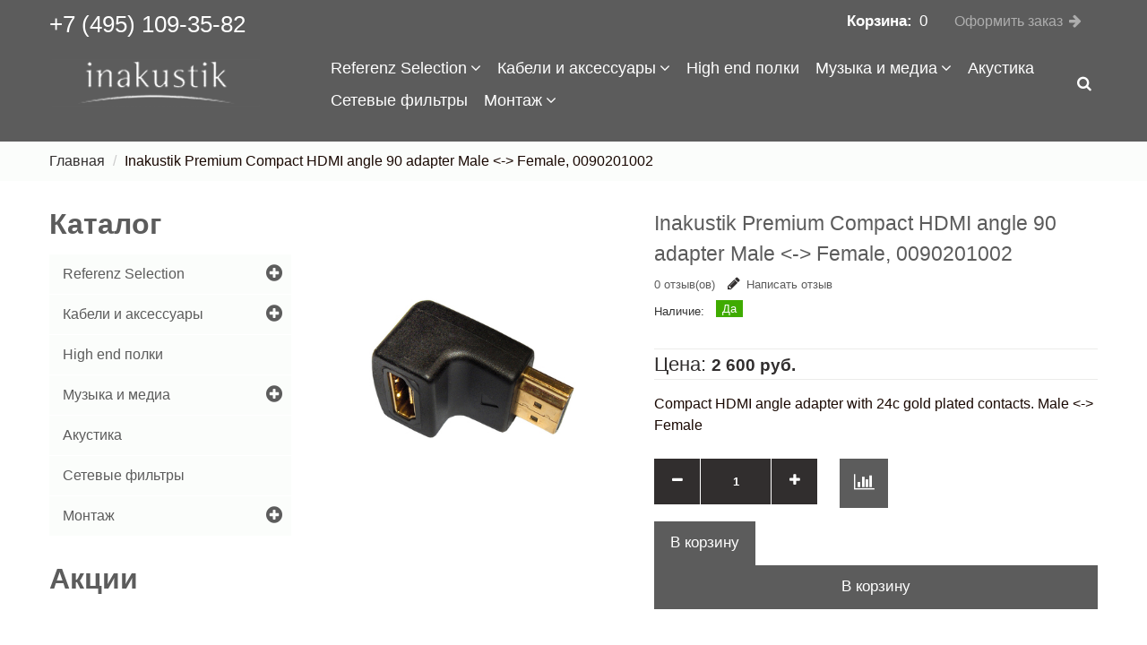

--- FILE ---
content_type: text/html; charset=utf-8
request_url: https://in-akustik.ru/product/inakustik-premium-compact-hdmi-angle-90-adapter-male-female-0090201002
body_size: 15058
content:
<!DOCTYPE html>
<!--[if lt IE 7]><html class="no-js lt-ie9 lt-ie8 lt-ie7" lang="en"> <![endif]-->
<!--[if IE 7]><html class="no-js lt-ie9 lt-ie8" lang="en"> <![endif]-->
<!--[if IE 8]><html class="no-js lt-ie9" lang="en"> <![endif]-->
<!--[if IE 9 ]><html class="ie9 no-js"> <![endif]-->
<!--[if (gt IE 9)|!(IE)]><!--> <html class="no-js"> <!--<![endif]-->
<head><meta data-config="{&quot;product_id&quot;:65996943}" name="page-config" content="" /><meta data-config="{&quot;money_with_currency_format&quot;:{&quot;delimiter&quot;:&quot; &quot;,&quot;separator&quot;:&quot;.&quot;,&quot;format&quot;:&quot;%n %u&quot;,&quot;unit&quot;:&quot;руб.&quot;,&quot;show_price_without_cents&quot;:1},&quot;currency_code&quot;:&quot;RUR&quot;,&quot;currency_iso_code&quot;:&quot;RUB&quot;,&quot;default_currency&quot;:{&quot;title&quot;:&quot;Российский рубль&quot;,&quot;code&quot;:&quot;RUR&quot;,&quot;rate&quot;:1.0,&quot;format_string&quot;:&quot;%n %u&quot;,&quot;unit&quot;:&quot;руб.&quot;,&quot;price_separator&quot;:&quot;&quot;,&quot;is_default&quot;:true,&quot;price_delimiter&quot;:&quot;&quot;,&quot;show_price_with_delimiter&quot;:true,&quot;show_price_without_cents&quot;:true},&quot;facebook&quot;:{&quot;pixelActive&quot;:false,&quot;currency_code&quot;:&quot;RUB&quot;,&quot;use_variants&quot;:null},&quot;vk&quot;:{&quot;pixel_active&quot;:null,&quot;price_list_id&quot;:null},&quot;new_ya_metrika&quot;:true,&quot;ecommerce_data_container&quot;:&quot;dataLayer&quot;,&quot;common_js_version&quot;:null,&quot;vue_ui_version&quot;:null,&quot;feedback_captcha_enabled&quot;:null,&quot;account_id&quot;:311870,&quot;hide_items_out_of_stock&quot;:false,&quot;forbid_order_over_existing&quot;:false,&quot;minimum_items_price&quot;:null,&quot;enable_comparison&quot;:true,&quot;locale&quot;:&quot;ru&quot;,&quot;client_group&quot;:null,&quot;consent_to_personal_data&quot;:{&quot;active&quot;:false,&quot;obligatory&quot;:true,&quot;description&quot;:&quot;Настоящим подтверждаю, что я ознакомлен и согласен с условиями \u003ca href=&#39;/page/oferta&#39; target=&#39;blank&#39;\u003eоферты и политики конфиденциальности\u003c/a\u003e.&quot;},&quot;recaptcha_key&quot;:&quot;6LfXhUEmAAAAAOGNQm5_a2Ach-HWlFKD3Sq7vfFj&quot;,&quot;recaptcha_key_v3&quot;:&quot;6LcZi0EmAAAAAPNov8uGBKSHCvBArp9oO15qAhXa&quot;,&quot;yandex_captcha_key&quot;:&quot;ysc1_ec1ApqrRlTZTXotpTnO8PmXe2ISPHxsd9MO3y0rye822b9d2&quot;,&quot;checkout_float_order_content_block&quot;:true,&quot;available_products_characteristics_ids&quot;:null,&quot;sber_id_app_id&quot;:&quot;5b5a3c11-72e5-4871-8649-4cdbab3ba9a4&quot;,&quot;theme_generation&quot;:2,&quot;quick_checkout_captcha_enabled&quot;:false,&quot;max_order_lines_count&quot;:500,&quot;sber_bnpl_min_amount&quot;:1000,&quot;sber_bnpl_max_amount&quot;:150000,&quot;counter_settings&quot;:{&quot;data_layer_name&quot;:&quot;dataLayer&quot;,&quot;new_counters_setup&quot;:true,&quot;add_to_cart_event&quot;:true,&quot;remove_from_cart_event&quot;:true,&quot;add_to_wishlist_event&quot;:true,&quot;purchase_event&quot;:true},&quot;site_setting&quot;:{&quot;show_cart_button&quot;:true,&quot;show_service_button&quot;:false,&quot;show_marketplace_button&quot;:false,&quot;show_quick_checkout_button&quot;:false},&quot;warehouses&quot;:[],&quot;captcha_type&quot;:&quot;google&quot;,&quot;human_readable_urls&quot;:false}" name="shop-config" content="" /><meta name='js-evnvironment' content='production' /><meta name='default-locale' content='ru' /><meta name='insales-redefined-api-methods' content="[]" /><script src="/packs/js/shop_bundle-2b0004e7d539ecb78a46.js"></script><script type="text/javascript" src="https://static.insales-cdn.com/assets/static-versioned/v3.72/static/libs/lodash/4.17.21/lodash.min.js"></script><script>dataLayer= []; dataLayer.push({
        event: 'view_item',
        ecommerce: {
          items: [{"item_id":"65996943","item_name":"Inakustik Premium Compact HDMI angle 90 adapter Male \u0026lt;-\u0026gt; Female, 0090201002","item_category":"Каталог/Кабели и аксессуары/Домашние кинотеатры/Аксессуары","price":2600}]
         }
      });</script>
<!--InsalesCounter -->
<script type="text/javascript">
(function() {
  if (typeof window.__insalesCounterId !== 'undefined') {
    return;
  }

  try {
    Object.defineProperty(window, '__insalesCounterId', {
      value: 311870,
      writable: true,
      configurable: true
    });
  } catch (e) {
    console.error('InsalesCounter: Failed to define property, using fallback:', e);
    window.__insalesCounterId = 311870;
  }

  if (typeof window.__insalesCounterId === 'undefined') {
    console.error('InsalesCounter: Failed to set counter ID');
    return;
  }

  let script = document.createElement('script');
  script.async = true;
  script.src = '/javascripts/insales_counter.js?7';
  let firstScript = document.getElementsByTagName('script')[0];
  firstScript.parentNode.insertBefore(script, firstScript);
})();
</script>
<!-- /InsalesCounter -->
      <!-- Google Tag Manager -->
      <script>(function(w,d,s,l,i){w[l]=w[l]||[];w[l].push({'gtm.start':
      new Date().getTime(),event:'gtm.js'});var f=d.getElementsByTagName(s)[0],
      j=d.createElement(s),dl=l!='dataLayer'?'&l='+l:'';j.async=true;j.src=
      'https://www.googletagmanager.com/gtm.js?id='+i+dl;f.parentNode.insertBefore(j,f);
      })(window,document,'script','dataLayer','GTM-N4SNHXS');
      </script>
      <!-- End Google Tag Manager -->

  <title>Inakustik Premium Compact HDMI angle 90 adapter Male &lt;-&gt; Female, 0090201002 - купить по выгодной цене | In-Akustik.ru</title>
    <meta content="Inakustik Premium Compact HDMI angle 90 adapter Male &lt;-&gt; Female, 0090201002 - купить по выгодной цене | In-Akustik.ru" name="keywords" />
    <meta content="Предлагаем купить Inakustik Premium Compact HDMI angle 90 adapter Male &lt;-&gt; Female, 0090201002.
Цена - 2 600 руб.. Быстрая доставка.
☎️ +7 (495) 109-35-82
Смотрите все товары в разделе «Аксессуары»
" name="description" />
    <meta charset="utf-8">
    <meta http-equiv="X-UA-Compatible" content="IE=edge,chrome=1">
    <meta name="format-detection" content="telephone=no"/>
    <meta name="viewport" content="width=device-width, initial-scale=1, maximum-scale=1" />
    
      <title> | In-Akustik.ru</title>
    

    <!--[if lt IE 9]>
    //html5shiv.googlecode.com/svn/trunk/html5.js
    https://static.insales-cdn.com/assets/1/2150/6506598/1756448162/ie8.css
    <![endif]-->

    <!--[if IE 9]>
    https://static.insales-cdn.com/assets/1/2150/6506598/1756448162/ie9.css
    <![endif]-->


    
<!-- Favicon -->
<link rel="icon" href="https://static.insales-cdn.com/assets/1/2150/6506598/1756448162/favicon.ico" type="image/x-icon" />   
<link rel="shortcut icon" href="https://static.insales-cdn.com/assets/1/2150/6506598/1756448162/favicon.ico" type="image/x-icon" />

<!-- Fonts -->



<!-- Bootstrap -->
<link rel="stylesheet" href="https://static.insales-cdn.com/assets/1/2150/6506598/1756448162/bootstrap.css" type="text/css" media="screen, projection" />

<!-- Styles, Responsive -->
<!-- <link rel="stylesheet" href="https://static.insales-cdn.com/assets/1/2150/6506598/1756448162/owl-carousel.css" type="text/css" media="screen, projection" /> -->
<link rel="stylesheet" href="https://static.insales-cdn.com/assets/1/2150/6506598/1756448162/style.css" type="text/css" media="screen, projection" />
<link rel="stylesheet" href="https://static.insales-cdn.com/assets/1/2150/6506598/1756448162/responsive.css" type="text/css" media="screen, projection" />
<link rel="stylesheet" href="https://static.insales-cdn.com/assets/1/2150/6506598/1756448162/custom_styles.css" type="text/css" media="screen, projection" />
<link rel="stylesheet" href="https://static.insales-cdn.com/assets/1/2150/6506598/1756448162/colors.css" type="text/css" media="screen, projection" />
<link rel="stylesheet" href="//maxcdn.bootstrapcdn.com/font-awesome/4.3.0/css/font-awesome.min.css">



<!-- <link rel="stylesheet" href="https://static.insales-cdn.com/assets/1/2150/6506598/1756448162/nivoslider.css" type="text/css" media="screen, projection" /> -->

  
  
  <link rel="stylesheet" href="https://static.insales-cdn.com/assets/1/2150/6506598/1756448162/custom.css" type="text/css" /> 
    <!-- ======================================Scripts======================================= -->
<script src="//ajax.googleapis.com/ajax/libs/jquery/1.8.3/jquery.min.js"></script>
<script type="text/javascript" src="/served_assets/empty.js"></script>
<script type="text/javascript" src="/served_assets/public/jquery.cookie.js?1769021116"></script>
<script type="text/javascript" src="/served_assets/public/shop/cart.js?1769021116"></script>
<script type="text/javascript" src="https://static.insales-cdn.com/assets/1/2150/6506598/1756448162/jquery.MetaData.js"> </script>
<script type="text/javascript" src="https://static.insales-cdn.com/assets/1/2150/6506598/1756448162/jquery-migrate-1.2.1.min.js"></script> 
<script type="text/javascript" src="https://static.insales-cdn.com/assets/1/2150/6506598/1756448162/jquery-ui-1.8.16.custom.min.js"></script>
<script type="text/javascript" src="https://static.insales-cdn.com/assets/1/2150/6506598/1756448162/bootstrap.min.js"></script>


<script type="text/javascript" src="https://static.insales-cdn.com/assets/1/2150/6506598/1756448162/jquery.nivoslider.js"></script>
<script type="text/javascript" src="https://static.insales-cdn.com/assets/1/2150/6506598/1756448162/jquery.bxslider.min.js"></script>

<script type="text/javascript" src="https://static.insales-cdn.com/assets/1/2150/6506598/1756448162/jquery.elevatezoom.js"></script>
<script type="text/javascript" src="https://static.insales-cdn.com/assets/1/2150/6506598/1756448162/jquery.fancybox-2.1.5.js"></script>

<script type="text/javascript" src="https://static.insales-cdn.com/assets/1/2150/6506598/1756448162/TweenMax.min.js"></script>
<script type="text/javascript" src="https://static.insales-cdn.com/assets/1/2150/6506598/1756448162/jquery.total-storage.min.js"></script>
<script type="text/javascript" src="https://static.insales-cdn.com/assets/1/2150/6506598/1756448162/sftouchscreen.js"></script>
<script type="text/javascript" src="https://static.insales-cdn.com/assets/1/2150/6506598/1756448162/hoverIntent.js"></script>
<script type="text/javascript" src="https://static.insales-cdn.com/assets/1/2150/6506598/1756448162/superfish.js"></script>
<script type="text/javascript" src="https://static.insales-cdn.com/assets/1/2150/6506598/1756448162/cart_block.js"></script>
<script type="text/javascript" src="https://static.insales-cdn.com/assets/1/2150/6506598/1756448162/common.js"></script>
<script type="text/javascript" src="https://static.insales-cdn.com/assets/1/2150/6506598/1756448162/common_ru.js"></script>
<script type="text/javascript" src="https://static.insales-cdn.com/assets/1/2150/6506598/1756448162/wow.min.js"></script>
<script type="text/javascript" src="https://static.insales-cdn.com/assets/1/2150/6506598/1756448162/device.min.js"></script>
<script type="text/javascript" src="https://static.insales-cdn.com/assets/1/2150/6506598/1756448162/tm-stick-up.js"></script>

<script type="text/javascript" src="https://static.insales-cdn.com/assets/1/2150/6506598/1756448162/script.js"></script>

<script type="text/javascript">
  var cv_currency_format = "{\"delimiter\":\" \",\"separator\":\".\",\"format\":\"%n %u\",\"unit\":\"руб.\",\"show_price_without_cents\":1}";
</script>

    <script type="text/javascript">

      $(window).load(function () {
        $("#shopberry-header").css("display", "none");
      });

      jQuery(function() {
          
          $("a.add_to_compare").click(function(e){ e.preventDefault();});
          
            new InSales.Compare({
                selector: 'a.add_to_compare',
                draw: function(products) {
                    if (products.length < 1) {
                        $('#compare').html('');
                        $('.compare-wrap').css('display', 'none');

                    } else {
                      $('.compare-wrap').css('display', 'block');
                    var text = '<h3 class="widget_header">Сравнение товаров</h3>';
                        text += '<div class="box-content">';
                      $(products).each(function(index,product) {
                        
                        
                        text += '<div class="compare-block clearfix compare_' + product.id + '">';
                          
                           
                           text += '<div class="extra-wrap"><div class="name"><a href="/product?product_id='+product.id+'">';
                            text += product.title;
                          text += '</a></div>';
                            text += '<div class="remove"><a href="#" rel="' + product.id + '" class=" hide_compare remove_compare del_compare widget-btn">';
                          text += '<i class="fa fa-times-circle"></i></a></div>';
                          text += '</div></div>';
                      });
                      text += '<div class="product-compare"><a class="button btn" href="/compares"><span>Сравнить</span></a></div></div>';
                       $('#compare').html(text);
                    }
                   
                }
            });
          new InSales.Cart({
            selector: 'button.buy, input.buy',
            draw: function(cart) {
                  var text =  '';
                if (cart.order_lines.length == 0) {
                  text =  '<div class="heading"><div class="cart_toggle"><b>Корзина:</b><span class="cart-total-items"><span class="count">' + cart.items_count + '</span></span></div></div><!--heading-->';
                    text += '<div class="content"><div class="content-scroll"><div class="empty">Ваша корзина пуста!</div></div></div>';
                } else {
                 text='<div class="heading"><div class="cart_toggle"><b>Корзина:</b><span class="cart-total-items"><span class="count">' + cart.items_count + '</span></span></div></div><!--heading-->'; 
                  text+='<div class="content"><div class="content-scroll">';
                  text+='<div class="mini-cart-info"><table class="cart"><tbody>';
                    $(cart.order_lines).each(function(index,order_line) {
                      text += '<tr>';
                          text += '<td class="image">';
                           text += ' <a href="' + order_line.url + '">';
                              text += '<img src="' + order_line.image('micro')  + '" alt="' + order_line.title + '" title="' + order_line.title + '"></a>';
                          text += '</td>';
                          text += '<td class="name"><a href="/product/?product_id=' + order_line.product_id + '">' + order_line.title + '</a>';
                            text += '<div></div>';
                            text += '<span class="quantity">x&nbsp;' + order_line.quantity + '</span> ';
                            text += '<span class="total">' + InSales.formatMoney(order_line.sale_price, "{\"delimiter\":\" \",\"separator\":\".\",\"format\":\"%n %u\",\"unit\":\"руб.\",\"show_price_without_cents\":1}") + '</span>';
                            text += '<div class="remove"><a href="/product/?product_id=' + order_line.product_id + '"  id="delete_'+ order_line.variant_id + '"><i class="fa fa-times-circle"></i>Удалить</a></div>';
                          text += '</td>';
                        text += '</tr>';
                    });
                    text += ' </tbody>';
                   text += ' </table>';
                 text += ' </div><!--mini-cart-info-->';
                  text += '<div class="checkout">';
                    text += '<a class="btn button" href=/cart_items><span>Перейти в корзину</span></a> ';
                  text += ' <a class="btn button" href=/new_order><span>Оформить заказ</span></a>';
                  text += ' </div><!--checkout--></div></div>';           
                }
                $('#cart').html(text);
            }});
        });

        $(document).ready(function(){
          
          if( device.desktop() ){
            $("#cart").on('click', '.cart_toggle', function(){
              window.location = "/cart_items";
            });
          }

          if( device.desktop() ){
            $("#cart .cart_toggle").on('click', function(){
              window.location = "/cart_items";
            });
          }

          
          $('#cart .cart_toggle').on("touchstart", function(event) {
            $('#cart .content').slideToggle(100);
          });

        });

        /* SCROLL ANIMATION */
        $(document).ready(function(){
            if (device.desktop() && !($.browser.msie && $.browser.version == 8.0) && $(window).width() >= 1200) {
                $('head').append('<link rel="stylesheet" href="https://static.insales-cdn.com/assets/1/2150/6506598/1756448162/animate.css" type="text/css" media="screen, projection" />');
                new WOW().init();
            };
        });
    </script>
    <script type="text/javascript">
function preloadImages() {
    for(var i = 0; i<arguments.length; i++)
    $("<img />").attr("src", arguments[i]);
}

preloadImages("https://static.insales-cdn.com/assets/1/2150/6506598/1756448162/bx_loader.gif");

(function($) {
    $(document).ready(function(){
        $('.page_preloader').delay(600).fadeOut('fast');
    });
})(jQuery);
</script>
<meta name='product-id' content='65996943' />
</head>

<body   class="template-product" >

<!--[if lt IE 9]>
<div class="old_browsers"><a href="//windows.microsoft.com/en-us/internet-explorer/download-ie"><i class="fa fa-warning"></i>You are using an outdated version of Internet Explorer. Upgrade today for a faster, safer browsing experience.</a></div>
<![endif]-->

<div class="page_preloader"></div>

  <div id="wrapper">
  <div id="wrapper2">

  <!-- HEADER -->
  <header id="header">
    <div class="header_row__1">
      <div class="container">
        <div class="row">
          <div class="col-md-12 col-lg-5 header_left">
            <!-- CUSTOM HEADER BLOCK #1 -->
            <div class="custom_header__1 hide">
                <span class="txt1"></span>
                <span class="txt2"></span>
                <span class="txt3"></span>
            </div>
          </div>

          <div class="col-md-4 col-lg-2 header_center">
            <!-- CUSTOM HEADER BLOCK #2 -->
            <div class="custom_header__2">
              	<a href="tel:+7 (495) 109-35-82" style=" display: inline-block; margin-top: 7px; ">+7 (495) 109-35-82</a>
                <ul>
                    
                    
                    
                    
                    
                    
                    
                </ul>
            </div>
          </div>
          
            
          <div class="col-md-8 col-lg-5 header_right">
         
          
          
            <!-- HEADER CART -->
            <div class="header_cart">
              <div class="cart_search">
                <div class="cart-position">
                  <div class="cart-inner">
                    <div id="cart" class="">              
                    </div><!--cart-->
                  </div><!--cart-inner-->
                </div><!--cart-position--> 
              </div>
            </div>

            <!-- CHECKOUT LINK -->
            <a class="checkout" href="/new_order">Оформить заказ</a>
          </div>
      </div>
    </div>
  </div>

  <div id="header_fixed" class="header_row__2">
    <div class="container">
    <div class="row">
        <div class="col-sm-3">
            <!-- LOGO -->
            <div id="logo">
            <a href="/">
            
              <img src="https://static.insales-cdn.com/assets/1/2150/6506598/1756448162/logo.png" alt="In-Akustik.ru">
            
            </a>
            </div>
        </div>

        <div class="col-sm-9">
            <div class="megamenu_wrap">
                <!-- HEADER SEARCH -->
                <div class="header_search">
                  <i id="header_search_trigger" class="fa fa-search"></i>
                  <form id="header_search_form" action="/search" method="get" class="search-form" role="search">
                    
                    <!--<input id="search-field" name="q" type="text" placeholder=" " class="hint" />-->
                    <input id="search-field" type="text" name="q" class="hint txt" placeholder="" value="" onfocus="if(this.value==''){this.value='';}"   onblur="if(this.value==''){this.value='';}" />
                    <button id="search-submit" type="submit"><i class="fa fa-search"></i></button>
                  </form>
                </div>

                <!-- MEGAMENU -->
                
              <div class="right" style=" max-width: 95%; ">
  <ul class="menu menu--main menu--horizontal visible-md visible-lg">
    
    
      <li class="menu-node menu-node--main_lvl_1">
        

        <a href="/collection/referenz-selection-3"
            class="menu-link
                  "
        >
          Referenz Selection

          
            <span class="menu-marker menu-marker--parent menu-marker--rotate">
              <i class="fa fa-angle-down"></i>
            </span>
          
        </a>

        
          <ul class="menu menu--vertical menu--dropdown">
            
              <li class="menu-node menu-node--main_lvl_2">
                
                <a href="/collection/akusticheskie-kabeli"
                    class="menu-link
                          "
                >
                  Акустические кабели

                  
                </a>

                
              </li>
            
              <li class="menu-node menu-node--main_lvl_2">
                
                <a href="/collection/audio-kabeli"
                    class="menu-link
                          "
                >
                  Аудио кабели

                  
                </a>

                
              </li>
            
              <li class="menu-node menu-node--main_lvl_2">
                
                <a href="/collection/silovye-kabeli"
                    class="menu-link
                          "
                >
                  Силовые кабели

                  
                </a>

                
              </li>
            
              <li class="menu-node menu-node--main_lvl_2">
                
                <a href="/collection/fono-kabeli-2"
                    class="menu-link
                          "
                >
                  Фоно-кабели

                  
                </a>

                
              </li>
            
              <li class="menu-node menu-node--main_lvl_2">
                
                <a href="/collection/tsifrovye-kabeli"
                    class="menu-link
                          "
                >
                  Цифровые кабели

                  
                </a>

                
              </li>
            
          </ul>
        
      </li>
    
      <li class="menu-node menu-node--main_lvl_1">
        

        <a href="/collection/kabeli-i-aksessuary"
            class="menu-link
                  "
        >
          Кабели и аксессуары

          
            <span class="menu-marker menu-marker--parent menu-marker--rotate">
              <i class="fa fa-angle-down"></i>
            </span>
          
        </a>

        
          <ul class="menu menu--vertical menu--dropdown">
            
              <li class="menu-node menu-node--main_lvl_2">
                
                <a href="/collection/hi-fi"
                    class="menu-link
                          "
                >
                  Hi-Fi

                  
                    <span class="menu-marker menu-marker--parent">
                      <i class="fa fa-angle-right"></i>
                    </span>
                  
                </a>

                
                  <ul class="menu menu--side menu--vertical">
                    
                      <li class="menu-node menu-node--main_lvl_3">
                        <a href="/collection/referenz-selection-2"
                            class="menu-link
                                  "
                        >
                          Referenz Selection
                        </a>
                      </li>
                    
                      <li class="menu-node menu-node--main_lvl_3">
                        <a href="/collection/audio-kabeli-ca4c4a"
                            class="menu-link
                                  "
                        >
                          Аудио кабели
                        </a>
                      </li>
                    
                      <li class="menu-node menu-node--main_lvl_3">
                        <a href="/collection/fono-kabeli"
                            class="menu-link
                                  "
                        >
                          Фоно-кабели
                        </a>
                      </li>
                    
                      <li class="menu-node menu-node--main_lvl_3">
                        <a href="/collection/aksessuary-2"
                            class="menu-link
                                  "
                        >
                          Аксессуары
                        </a>
                      </li>
                    
                      <li class="menu-node menu-node--main_lvl_3">
                        <a href="/collection/tsifrovye-aesebu"
                            class="menu-link
                                  "
                        >
                          Цифровые, AES\EBU
                        </a>
                      </li>
                    
                      <li class="menu-node menu-node--main_lvl_3">
                        <a href="/collection/opticheskie-kabeli"
                            class="menu-link
                                  "
                        >
                          Оптические кабели
                        </a>
                      </li>
                    
                  </ul>
                
              </li>
            
              <li class="menu-node menu-node--main_lvl_2">
                
                <a href="/collection/akusticheskie"
                    class="menu-link
                          "
                >
                  Акустические кабели

                  
                    <span class="menu-marker menu-marker--parent">
                      <i class="fa fa-angle-right"></i>
                    </span>
                  
                </a>

                
                  <ul class="menu menu--side menu--vertical">
                    
                      <li class="menu-node menu-node--main_lvl_3">
                        <a href="/collection/referenz-selection"
                            class="menu-link
                                  "
                        >
                          Referenz Selection
                        </a>
                      </li>
                    
                      <li class="menu-node menu-node--main_lvl_3">
                        <a href="/collection/referenz"
                            class="menu-link
                                  "
                        >
                          Referenz
                        </a>
                      </li>
                    
                      <li class="menu-node menu-node--main_lvl_3">
                        <a href="/collection/premium"
                            class="menu-link
                                  "
                        >
                          Premium
                        </a>
                      </li>
                    
                      <li class="menu-node menu-node--main_lvl_3">
                        <a href="/collection/star"
                            class="menu-link
                                  "
                        >
                          Star
                        </a>
                      </li>
                    
                      <li class="menu-node menu-node--main_lvl_3">
                        <a href="/collection/excellence"
                            class="menu-link
                                  "
                        >
                          Exzellenz *
                        </a>
                      </li>
                    
                      <li class="menu-node menu-node--main_lvl_3">
                        <a href="/collection/mini-katushki"
                            class="menu-link
                                  "
                        >
                          Мини-катушки
                        </a>
                      </li>
                    
                      <li class="menu-node menu-node--main_lvl_3">
                        <a href="/collection/first"
                            class="menu-link
                                  "
                        >
                          First
                        </a>
                      </li>
                    
                      <li class="menu-node menu-node--main_lvl_3">
                        <a href="/collection/aksessuary-3"
                            class="menu-link
                                  "
                        >
                          Аксессуары
                        </a>
                      </li>
                    
                  </ul>
                
              </li>
            
              <li class="menu-node menu-node--main_lvl_2">
                
                <a href="/collection/istochnik-pitaniya"
                    class="menu-link
                          "
                >
                  Источник питания

                  
                    <span class="menu-marker menu-marker--parent">
                      <i class="fa fa-angle-right"></i>
                    </span>
                  
                </a>

                
                  <ul class="menu menu--side menu--vertical">
                    
                      <li class="menu-node menu-node--main_lvl_3">
                        <a href="/collection/filtr-pitaniya"
                            class="menu-link
                                  "
                        >
                          Фильтр питания
                        </a>
                      </li>
                    
                      <li class="menu-node menu-node--main_lvl_3">
                        <a href="/collection/setevye-kabeli"
                            class="menu-link
                                  "
                        >
                          Сетевые кабели
                        </a>
                      </li>
                    
                  </ul>
                
              </li>
            
              <li class="menu-node menu-node--main_lvl_2">
                
                <a href="/collection/domashnie-kinoteatry"
                    class="menu-link
                          "
                >
                  Домашние кинотеатры

                  
                    <span class="menu-marker menu-marker--parent">
                      <i class="fa fa-angle-right"></i>
                    </span>
                  
                </a>

                
                  <ul class="menu menu--side menu--vertical">
                    
                      <li class="menu-node menu-node--main_lvl_3">
                        <a href="/collection/hdmi-kabeli"
                            class="menu-link
                                  "
                        >
                          HDMI-кабели
                        </a>
                      </li>
                    
                      <li class="menu-node menu-node--main_lvl_3">
                        <a href="/collection/antennye-kabeli"
                            class="menu-link
                                  "
                        >
                          Антенные кабели
                        </a>
                      </li>
                    
                      <li class="menu-node menu-node--main_lvl_3">
                        <a href="/collection/aksessuary"
                            class="menu-link
                                  "
                        >
                          Аксессуары
                        </a>
                      </li>
                    
                      <li class="menu-node menu-node--main_lvl_3">
                        <a href="/collection/video-2"
                            class="menu-link
                                  "
                        >
                          Video
                        </a>
                      </li>
                    
                  </ul>
                
              </li>
            
              <li class="menu-node menu-node--main_lvl_2">
                
                <a href="/collection/multimedia"
                    class="menu-link
                          "
                >
                  Мультимедиа

                  
                    <span class="menu-marker menu-marker--parent">
                      <i class="fa fa-angle-right"></i>
                    </span>
                  
                </a>

                
                  <ul class="menu menu--side menu--vertical">
                    
                      <li class="menu-node menu-node--main_lvl_3">
                        <a href="/collection/usb-20-2"
                            class="menu-link
                                  "
                        >
                          USB
                        </a>
                      </li>
                    
                      <li class="menu-node menu-node--main_lvl_3">
                        <a href="/collection/cat-kabeli"
                            class="menu-link
                                  "
                        >
                          CAT-кабели
                        </a>
                      </li>
                    
                  </ul>
                
              </li>
            
              <li class="menu-node menu-node--main_lvl_2">
                
                <a href="/collection/garnitura"
                    class="menu-link
                          "
                >
                  Гарнитура

                  
                    <span class="menu-marker menu-marker--parent">
                      <i class="fa fa-angle-right"></i>
                    </span>
                  
                </a>

                
                  <ul class="menu menu--side menu--vertical">
                    
                      <li class="menu-node menu-node--main_lvl_3">
                        <a href="/collection/usiliteli"
                            class="menu-link
                                  "
                        >
                          Усилители
                        </a>
                      </li>
                    
                      <li class="menu-node menu-node--main_lvl_3">
                        <a href="/collection/dlya-naushnikov"
                            class="menu-link
                                  "
                        >
                          Для наушников
                        </a>
                      </li>
                    
                      <li class="menu-node menu-node--main_lvl_3">
                        <a href="/collection/dlya-smartfonov"
                            class="menu-link
                                  "
                        >
                          Для смартфонов
                        </a>
                      </li>
                    
                      <li class="menu-node menu-node--main_lvl_3">
                        <a href="/collection/iplug-apple-lightning"
                            class="menu-link
                                  "
                        >
                          iPlug \ Apple Lightning
                        </a>
                      </li>
                    
                  </ul>
                
              </li>
            
          </ul>
        
      </li>
    
      <li class="menu-node menu-node--main_lvl_1">
        

        <a href="/collection/high-end-polki"
            class="menu-link
                  "
        >
          High end полки

          
        </a>

        
      </li>
    
      <li class="menu-node menu-node--main_lvl_1">
        

        <a href="/collection/muzyka-i-media"
            class="menu-link
                  "
        >
          Музыка и медиа

          
            <span class="menu-marker menu-marker--parent menu-marker--rotate">
              <i class="fa fa-angle-down"></i>
            </span>
          
        </a>

        
          <ul class="menu menu--vertical menu--dropdown">
            
              <li class="menu-node menu-node--main_lvl_2">
                
                <a href="/collection/katushki"
                    class="menu-link
                          "
                >
                  Катушки

                  
                </a>

                
              </li>
            
              <li class="menu-node menu-node--main_lvl_2">
                
                <a href="/collection/pop-international"
                    class="menu-link
                          "
                >
                  Pop International

                  
                </a>

                
              </li>
            
              <li class="menu-node menu-node--main_lvl_2">
                
                <a href="/collection/hard-rock"
                    class="menu-link
                          "
                >
                  Hard Rock

                  
                </a>

                
              </li>
            
              <li class="menu-node menu-node--main_lvl_2">
                
                <a href="/collection/jazz-rock-fusion"
                    class="menu-link
                          "
                >
                  Jazz Rock / Fusion

                  
                </a>

                
              </li>
            
              <li class="menu-node menu-node--main_lvl_2">
                
                <a href="/collection/singer-songwriter"
                    class="menu-link
                          "
                >
                  Singer / Songwriter

                  
                </a>

                
              </li>
            
          </ul>
        
      </li>
    
      <li class="menu-node menu-node--main_lvl_1">
        

        <a href="/collection/akustika"
            class="menu-link
                  "
        >
          Акустика

          
        </a>

        
      </li>
    
      <li class="menu-node menu-node--main_lvl_1">
        

        <a href="/collection/setevye-filtry"
            class="menu-link
                  "
        >
          Сетевые фильтры

          
        </a>

        
      </li>
    
      <li class="menu-node menu-node--main_lvl_1">
        

        <a href="/collection/montazh"
            class="menu-link
                  "
        >
          Монтаж

          
            <span class="menu-marker menu-marker--parent menu-marker--rotate">
              <i class="fa fa-angle-down"></i>
            </span>
          
        </a>

        
          <ul class="menu menu--vertical menu--dropdown">
            
              <li class="menu-node menu-node--main_lvl_2">
                
                <a href="/collection/hdmi-2"
                    class="menu-link
                          "
                >
                  HDMI

                  
                </a>

                
              </li>
            
              <li class="menu-node menu-node--main_lvl_2">
                
                <a href="/collection/av-terminaly"
                    class="menu-link
                          "
                >
                  AV-терминалы

                  
                </a>

                
              </li>
            
              <li class="menu-node menu-node--main_lvl_2">
                
                <a href="/collection/av-rozetki"
                    class="menu-link
                          "
                >
                  AV розетки

                  
                </a>

                
              </li>
            
          </ul>
        
      </li>
    
  </ul>
</div>

<div class="megamenu_mobile visible-xs visible-sm">
<h2>Меню<i></i></h2>
  <ul class="submenu__1">
    
    
      <li>
        
        <a href="/collection/referenz-selection-3">Referenz Selection<i></i></a>
        
          <ul class="submenu__2">
            
              <li>
                
                <a href="/collection/akusticheskie-kabeli">Акустические кабели</a>
                
              </li>
            
              <li>
                
                <a href="/collection/audio-kabeli">Аудио кабели</a>
                
              </li>
            
              <li>
                
                <a href="/collection/silovye-kabeli">Силовые кабели</a>
                
              </li>
            
              <li>
                
                <a href="/collection/fono-kabeli-2">Фоно-кабели</a>
                
              </li>
            
              <li>
                
                <a href="/collection/tsifrovye-kabeli">Цифровые кабели</a>
                
              </li>
            
          </ul>
        
      </li>
    
      <li>
        
        <a href="/collection/kabeli-i-aksessuary">Кабели и аксессуары<i></i></a>
        
          <ul class="submenu__2">
            
              <li>
                
                <a href="/collection/hi-fi">Hi-Fi<i></i></a>
                
                  <ul class="submenu__3">
                    
                      <li>
                        <a href="/collection/referenz-selection-2">Referenz Selection<i></i></a>
                      </li>
                    
                      <li>
                        <a href="/collection/audio-kabeli-ca4c4a">Аудио кабели<i></i></a>
                      </li>
                    
                      <li>
                        <a href="/collection/fono-kabeli">Фоно-кабели<i></i></a>
                      </li>
                    
                      <li>
                        <a href="/collection/aksessuary-2">Аксессуары<i></i></a>
                      </li>
                    
                      <li>
                        <a href="/collection/tsifrovye-aesebu">Цифровые, AES\EBU<i></i></a>
                      </li>
                    
                      <li>
                        <a href="/collection/opticheskie-kabeli">Оптические кабели<i></i></a>
                      </li>
                    
                  </ul>
                
              </li>
            
              <li>
                
                <a href="/collection/akusticheskie">Акустические кабели<i></i></a>
                
                  <ul class="submenu__3">
                    
                      <li>
                        <a href="/collection/referenz-selection">Referenz Selection<i></i></a>
                      </li>
                    
                      <li>
                        <a href="/collection/referenz">Referenz<i></i></a>
                      </li>
                    
                      <li>
                        <a href="/collection/premium">Premium<i></i></a>
                      </li>
                    
                      <li>
                        <a href="/collection/star">Star<i></i></a>
                      </li>
                    
                      <li>
                        <a href="/collection/excellence">Exzellenz *<i></i></a>
                      </li>
                    
                      <li>
                        <a href="/collection/mini-katushki">Мини-катушки<i></i></a>
                      </li>
                    
                      <li>
                        <a href="/collection/first">First<i></i></a>
                      </li>
                    
                      <li>
                        <a href="/collection/aksessuary-3">Аксессуары<i></i></a>
                      </li>
                    
                  </ul>
                
              </li>
            
              <li>
                
                <a href="/collection/istochnik-pitaniya">Источник питания<i></i></a>
                
                  <ul class="submenu__3">
                    
                      <li>
                        <a href="/collection/filtr-pitaniya">Фильтр питания<i></i></a>
                      </li>
                    
                      <li>
                        <a href="/collection/setevye-kabeli">Сетевые кабели<i></i></a>
                      </li>
                    
                  </ul>
                
              </li>
            
              <li>
                
                <a href="/collection/domashnie-kinoteatry">Домашние кинотеатры<i></i></a>
                
                  <ul class="submenu__3">
                    
                      <li>
                        <a href="/collection/hdmi-kabeli">HDMI-кабели<i></i></a>
                      </li>
                    
                      <li>
                        <a href="/collection/antennye-kabeli">Антенные кабели<i></i></a>
                      </li>
                    
                      <li>
                        <a href="/collection/aksessuary">Аксессуары<i></i></a>
                      </li>
                    
                      <li>
                        <a href="/collection/video-2">Video<i></i></a>
                      </li>
                    
                  </ul>
                
              </li>
            
              <li>
                
                <a href="/collection/multimedia">Мультимедиа<i></i></a>
                
                  <ul class="submenu__3">
                    
                      <li>
                        <a href="/collection/usb-20-2">USB<i></i></a>
                      </li>
                    
                      <li>
                        <a href="/collection/cat-kabeli">CAT-кабели<i></i></a>
                      </li>
                    
                  </ul>
                
              </li>
            
              <li>
                
                <a href="/collection/garnitura">Гарнитура<i></i></a>
                
                  <ul class="submenu__3">
                    
                      <li>
                        <a href="/collection/usiliteli">Усилители<i></i></a>
                      </li>
                    
                      <li>
                        <a href="/collection/dlya-naushnikov">Для наушников<i></i></a>
                      </li>
                    
                      <li>
                        <a href="/collection/dlya-smartfonov">Для смартфонов<i></i></a>
                      </li>
                    
                      <li>
                        <a href="/collection/iplug-apple-lightning">iPlug \ Apple Lightning<i></i></a>
                      </li>
                    
                  </ul>
                
              </li>
            
          </ul>
        
      </li>
    
      <li>
        
        <a href="/collection/high-end-polki">High end полки</a>
        
      </li>
    
      <li>
        
        <a href="/collection/muzyka-i-media">Музыка и медиа<i></i></a>
        
          <ul class="submenu__2">
            
              <li>
                
                <a href="/collection/katushki">Катушки</a>
                
              </li>
            
              <li>
                
                <a href="/collection/pop-international">Pop International</a>
                
              </li>
            
              <li>
                
                <a href="/collection/hard-rock">Hard Rock</a>
                
              </li>
            
              <li>
                
                <a href="/collection/jazz-rock-fusion">Jazz Rock / Fusion</a>
                
              </li>
            
              <li>
                
                <a href="/collection/singer-songwriter">Singer / Songwriter</a>
                
              </li>
            
          </ul>
        
      </li>
    
      <li>
        
        <a href="/collection/akustika">Акустика</a>
        
      </li>
    
      <li>
        
        <a href="/collection/setevye-filtry">Сетевые фильтры</a>
        
      </li>
    
      <li>
        
        <a href="/collection/montazh">Монтаж<i></i></a>
        
          <ul class="submenu__2">
            
              <li>
                
                <a href="/collection/hdmi-2">HDMI</a>
                
              </li>
            
              <li>
                
                <a href="/collection/av-terminaly">AV-терминалы</a>
                
              </li>
            
              <li>
                
                <a href="/collection/av-rozetki">AV розетки</a>
                
              </li>
            
          </ul>
        
      </li>
    
  </ul>
</div>


            </div>
        </div>
    </div>
    </div>
  </div>
</header>





<div class="breadcrumb_wrap">
  <div class="container">
  
    <ul class="breadcrumb">
      <li><a href="/" class="homepage-link" title="Главная">Главная</a></li>
      
        
                  
        
         <li><span class="page-title">Inakustik Premium Compact HDMI angle 90 adapter Male &lt;-&gt; Female, 0090201002</span></li>
      
    </ul>

  </div>
</div>
    



<!-- MAIN CONTENT -->
<div id="main" role="main">
  <div class="container">

 

  

  
  
    <div class="row sidebar_left">
      <div class="column_center">
        <div id="main_content" class="col-sm-9">

        <div itemscope itemtype="http://schema.org/Product" class="product-scope">
  
  <meta itemprop="url" content="/product/inakustik-premium-compact-hdmi-angle-90-adapter-male-female-0090201002" />
  <meta itemprop="image" content="https://static.insales-cdn.com/images/products/1/6410/133363978/0090201002.jpg" />

  <div class="product_wrap product-info">
    <div class="row">
      <div class="col-sm-6 col-lg-5 product_images">
        
          
            <img id="elevatezoom_big" class="fancybox" src="https://static.insales-cdn.com/images/products/1/6410/133363978/large_0090201002.jpg" data-zoom-image="https://static.insales-cdn.com/images/products/1/6410/133363978/0090201002.jpg" alt="Inakustik Premium Compact HDMI angle 90 adapter Male &amp;lt;-&amp;gt; Female, 0090201002" />
          
        
      </div>

      <div class="col-sm-6 col-lg-7">
        <div class="product_name">Inakustik Premium Compact HDMI angle 90 adapter Male &lt;-&gt; Female, 0090201002</div>
        <div class="description">
          <div class="product-section">
            <div class="btn-rew">
              <a onclick="document.getElementById('tab-review').scrollIntoView();">0 отзыв(ов)</a>
              <a onclick="document.getElementById('review-title').scrollIntoView();"><i class="fa fa-pencil"></i>Написать отзыв</a>
              <div class="clear"></div>
            </div>
            
            
              <div class="available"></div>
              <span>Наличие: </span><div class="prod-stock"><span>Да</span></div>
            

            <div class="review">
              <div>
                
                
              </div>
              <div class="clear"></div>
            </div>
          </div>
          <form action="/cart_items" method="post" id="order">
            <div class="product-price" >
              <span class="text-price">Цена: </span>
              <span class="money price-new ">2 600 руб.</span>
              
            </div>

            <div class="short_description">
              <p>Compact HDMI angle adapter with 24c gold plated contacts. Male &lt;-&gt; Female</p>
            </div>

            <div class="cart-top">
              
              
                  <label class="number_product" >
                    <input class="quantity_input qwt q-mini" type="text" name="quantity" value="1"  data-price="2600.0" >
                    <input class="q-mini" type="hidden" name="product_id" value="33">
                  </label>
              
                 
                 
              
              
              <div class="compare">                      
               <a href="#" class="add_to_compare" rel="65996943" title="Добавить к сравнению"><i class="fa fa-bar-chart-o"></i></a>
              </div>
              <input id="cart_1" class="buy buy_button add_button button-prod" type="submit" value="В корзину" style="" />
             
                <a id="button-cart" onclick="$('#cart_1').trigger('click');" class="button-prod" >В корзину</a>
              
              <div class="clear"></div>
            </div><!-- cart-top -->           
            <div class="clearfix"></div>

            <div class="options">
              
              <h2>Спецификации</h2>
              <table class="attribute table table-bordered">
                <tbody>
                  
                    <tr>
                      <td > Производитель</td><td class="property">  <span>Inakustik </span></td>
                      </tr>
                  
                    <tr>
                      <td > Тип</td><td class="property">  <span>Переходник </span></td>
                      </tr>
                  
                    <tr>
                      <td > Назначение</td><td class="property">  <span>Видео HDMI </span></td>
                      </tr>
                  
                </tbody>
              </table>
              

              
              <input type="hidden" name="variant_id" value="102556860" />
            
            </div>
          <div class="share">
            <!-- AddThis Button BEGIN -->
<div class="addthis_toolbox addthis_default_style ">
<a class="addthis_button_facebook_like" fb:like:layout="button_count"></a>
<a class="addthis_button_tweet"></a>
<a class="addthis_button_pinterest_pinit"></a>
<a class="addthis_counter addthis_pill_style"></a>
</div>
<!--<script type="text/javascript">var addthis_config = {"data_track_addressbar":true};</script>-->
<script async type="text/javascript" src="//s7.addthis.com/js/300/addthis_widget.js#pubid=ra-4d89903e1583a34e"></script>
<!-- AddThis Button END -->
          </div>
        </form>
      </div>
    </div><!--col-sm-8-->

         
      </div>

    </div><!-- /.row -->
  </div><!-- /.product_wrap -->

  
    <div class="tabs">
      <div class="tab-heading">
        Описание<i class="fa fa-plus-circle fa-minus-circle"></i></div>
      <div class="tab-content">
           <p>Compact HDMI angle adapter with 24c gold plated contacts. Male &lt;-&gt; Female</p>
<h2>Характеристики</h2>
<ul>
<li>Тип HDMI(Female) - HDMI(Male) для передачи цифрового несжатого Видео и другой информации</li>
<li>Длина Внешние размеры не дано</li>
<li>Цвет Черный</li>
<li>BitRate 340 Мегапиксел/сек.</li>
<li>Разъемы 19 pin, Тип А, позолоченные</li>
<li>Продается Поштучно, 1 переходник</li>
<li>Совместимость Любой HDMI кабель</li>
</ul>
      </div>
    </div>
  

  

  

  

    <div class="tabs">
      <div class="tab-heading">
        Скачать<i class="fa fa-plus-circle fa-minus-circle"></i></div>
      <div class="tab-content">
           <p><a href="https://www.in-akustik.de/fileadmin/user_upload/Downloads/Technik-Flyer_E.pdf?8d46bd1a692a595b30dccafd31567f45">Wired up. What you need to know when choosing cables.</a></p>
<p><a href="https://www.in-akustik.de/fileadmin/user_upload/Downloads/Technik-Flyer_E_2.pdf?00b60ef853a03a301d506cfc935c72af">Do not waste the potential of your AV system.</a></p>
<p><a href="https://www.in-akustik.de/fileadmin/user_upload/Downloads/Gesamtkatalog_E.pdf?f0760e7183e4adb22132b58a0b32bf1a">General catalogue</a></p>
      </div>
    </div>
  


  
    




<div class="widget_related_products">

<h3>Другие продукты</h3>

    <div class="widget_content">
        <ul class="row product_listing_main product_listing_related">
            
            
        </ul>
    </div>
</div>
  

  
    
<div class="widget_related_products">

<h3>Аналогичные товары</h3>

	<div class="widget_content">
	    <ul class="row product_listing_main product_listing_related">
	        
	        <li class="wow col-sm-3 product product__1">
                <div>
                    <div class="product_img">
                        <a href="/product/inakustik-premium-hdmi-angle-adapter-360-0045217" title="Inakustik Premium HDMI Angle Adapter 360, 0045217">
                            
                            <img src="https://static.insales-cdn.com/images/products/1/828/134570812/medium_844x554-38672_1.jpg" alt="Inakustik Premium HDMI Angle Adapter 360, 0045217" />
                            
                        </a>
                    </div>
                    <div class="product_info">
                        <div class="product_name"><a href="/product/inakustik-premium-hdmi-angle-adapter-360-0045217" title="Inakustik Premium HDMI Angle Adapter 360, 0045217">Inakustik Premium HDMI Angle Adapter 360, 0045217</a></div>
                        <div class="product_price">
                            <span class="money">4 500 руб.</span>
                            
                        </div>
                    </div>
                </div>
            </li>
	        
	    </ul>
	</div>
</div>
  
  
 </div>
  

<script>

$(function() {
      
        var selectCallback = function(variant, selector) {
           if (variant) {
                if (variant.sku){
                    $(".description #sku-title").show();
                    $(".description .sku-field").html(variant.sku);
                } else {
                    $(".description #sku-title").hide();
                }
           }
          
           if (variant && variant.available == true) {
               // selected a valid variant
                $('.description a.add_button').attr('value','Добавить в корзину').removeAttr('disabled');
              $('.description a.button-prod').attr('value','Добавить в корзину').attr('onclick',"$('#cart_1').trigger('click');");
                
              $('.description .prod-stock span').html('Да')
                $('.description .prod-stock').removeClass('prod-stock-no');   
                $('.description .price-new').html(InSales.formatMoney(variant.price, "{\"delimiter\":\" \",\"separator\":\".\",\"format\":\"%n %u\",\"unit\":\"руб.\",\"show_price_without_cents\":1}"));  // update price field
                $('.description .price-old').html(InSales.formatMoney(variant.old_price, "{\"delimiter\":\" \",\"separator\":\".\",\"format\":\"%n %u\",\"unit\":\"руб.\",\"show_price_without_cents\":1}"));  // update old_price field
                 
                 $('.cart-top-padd').css('display','block').removeClass('disabled');
                        
           } else {
               // variant doesn't exist
             $('.cart-top-padd').css('display','none').addClass('disabled');;
                
               $('.description .prod-stock span').html('Нет') 
                  $('.description .prod-stock').addClass('prod-stock-no');  
              
                 
                  if(variant){                     
                     $('.description .price-new').html(InSales.formatMoney(variant.price, "{\"delimiter\":\" \",\"separator\":\".\",\"format\":\"%n %u\",\"unit\":\"руб.\",\"show_price_without_cents\":1}"));  // update price field
                     $('.description .price-old').html(InSales.formatMoney(variant.old_price, "{\"delimiter\":\" \",\"separator\":\".\",\"format\":\"%n %u\",\"unit\":\"руб.\",\"show_price_without_cents\":1}"));  // update old_price field
                 } else {
                     $('.description #price-field').html("Модификация отсутствует");                      
                     $('.description #old-field').html('');  // clear old_price field
                     $('.description #sku-title').hide(); 
                     $('.description #sku-title').hide('');
                     $('.description .sku-field').html('');  // clear sku field
                 }
           }
        };
        new InSales.OptionSelectors('variant-select', { product: {"id":65996943,"url":"/product/inakustik-premium-compact-hdmi-angle-90-adapter-male-female-0090201002","title":"Inakustik Premium Compact HDMI angle 90 adapter Male \u0026lt;-\u0026gt; Female, 0090201002","short_description":"\u003cp\u003eCompact HDMI angle adapter with 24c gold plated contacts. Male \u0026lt;-\u0026gt; Female\u003c/p\u003e","available":true,"unit":"pce","permalink":"inakustik-premium-compact-hdmi-angle-90-adapter-male-female-0090201002","images":[{"id":133363978,"product_id":65996943,"external_id":null,"position":1,"created_at":"2017-10-25T10:19:45.000+03:00","image_processing":false,"title":null,"url":"https://static.insales-cdn.com/images/products/1/6410/133363978/thumb_0090201002.jpg","original_url":"https://static.insales-cdn.com/images/products/1/6410/133363978/0090201002.jpg","medium_url":"https://static.insales-cdn.com/images/products/1/6410/133363978/medium_0090201002.jpg","small_url":"https://static.insales-cdn.com/images/products/1/6410/133363978/micro_0090201002.jpg","thumb_url":"https://static.insales-cdn.com/images/products/1/6410/133363978/thumb_0090201002.jpg","compact_url":"https://static.insales-cdn.com/images/products/1/6410/133363978/compact_0090201002.jpg","large_url":"https://static.insales-cdn.com/images/products/1/6410/133363978/large_0090201002.jpg","filename":"0090201002.jpg","image_content_type":"image/jpeg"}],"first_image":{"id":133363978,"product_id":65996943,"external_id":null,"position":1,"created_at":"2017-10-25T10:19:45.000+03:00","image_processing":false,"title":null,"url":"https://static.insales-cdn.com/images/products/1/6410/133363978/thumb_0090201002.jpg","original_url":"https://static.insales-cdn.com/images/products/1/6410/133363978/0090201002.jpg","medium_url":"https://static.insales-cdn.com/images/products/1/6410/133363978/medium_0090201002.jpg","small_url":"https://static.insales-cdn.com/images/products/1/6410/133363978/micro_0090201002.jpg","thumb_url":"https://static.insales-cdn.com/images/products/1/6410/133363978/thumb_0090201002.jpg","compact_url":"https://static.insales-cdn.com/images/products/1/6410/133363978/compact_0090201002.jpg","large_url":"https://static.insales-cdn.com/images/products/1/6410/133363978/large_0090201002.jpg","filename":"0090201002.jpg","image_content_type":"image/jpeg"},"category_id":16047649,"canonical_url_collection_id":6025845,"price_kinds":[],"price_min":"2600.0","price_max":"2600.0","bundle":null,"updated_at":"2025-06-26T17:01:39.000+03:00","video_links":[],"reviews_average_rating_cached":null,"reviews_count_cached":null,"option_names":[],"properties":[{"id":11445767,"position":0,"backoffice":false,"is_hidden":false,"is_navigational":true,"permalink":"proizvoditel","title":"Производитель"},{"id":11427954,"position":1,"backoffice":false,"is_hidden":false,"is_navigational":true,"permalink":"tip","title":"Тип"},{"id":12224881,"position":4,"backoffice":false,"is_hidden":false,"is_navigational":true,"permalink":"naznachenie","title":"Назначение"}],"characteristics":[{"id":67614615,"property_id":11445767,"position":3,"title":"Inakustik","permalink":"inakustik-2"},{"id":67615039,"property_id":11427954,"position":4,"title":"Переходник","permalink":"perehodnik-2"},{"id":67615080,"property_id":12224881,"position":9,"title":"Видео HDMI","permalink":"video-hdmi-2"}],"variants":[{"ozon_link":null,"wildberries_link":null,"id":102556860,"title":"","product_id":65996943,"sku":"Premium Compact HDMI angle 90 adapter Male \u0026lt;-\u0026gt; Female, 0090201002","barcode":null,"dimensions":null,"available":true,"image_ids":[133363978],"image_id":133363978,"weight":"0.15","created_at":"2016-09-17T03:46:20.000+03:00","updated_at":"2025-06-26T17:01:39.000+03:00","quantity":5,"price":"2600.0","base_price":"2600.0","old_price":null,"prices":[],"variant_field_values":[],"option_values":[]}],"accessories":[],"list_card_mode":"buy","list_card_mode_with_variants":"buy"}, onVariantSelected: selectCallback, filterOptionValues: true }); 
   });

jQuery(function($) {
  /* product image zoom */
    $(document).ready(function(){
        if (device.desktop() && !($.browser.msie && $.browser.version == 8.0) && $(window).width() >= 1200) {
            $("#elevatezoom_big").elevateZoom({
                gallery : "elevatezoom_gallery",
                zoomType : "window",
                scrollZoom : true,
                zoomWindowFadeIn : 500,
                zoomLensFadeIn: 500,
                imageCrossfade: true,
                zoomWindowWidth : 345,
                zoomWindowHeight : 345,
                zoomWindowOffetx : 12,
                zoomWindowOffety : 0,
                borderSize : 1,
                borderColour : '#999999'
            });
        }
        else {
            $("#elevatezoom_big").elevateZoom({
                gallery : "elevatezoom_gallery",
                zoomType : "window",
                scrollZoom : false,
                zoomWindowFadeIn : 500,
                zoomLensFadeIn: 500,
                imageCrossfade: true,
                zoomWindowWidth : 345,
                zoomWindowHeight : 345,
                zoomWindowOffetx : 12,
                zoomWindowOffety : 0,
                borderSize : 1,
                borderColour : '#999999'
          });
        };
    });

  /* big image fancybox */
  $("#elevatezoom_big").bind("click", function() { 
    var ez = $('#elevatezoom_big').data('elevateZoom');
    $.fancybox(ez.getGalleryList());
    return false;
  });
  

  /* thumbs slider */
  $('#elevatezoom_gallery').bxSlider({
    infiniteLoop: true,
    minSlides: 1,
    maxSlides: 3,
    moveSlides: 1,
    slideWidth: 101,
    slideMargin: 12,
    pager: false,
    prevText: '',
    nextText: ''
  });
});
</script>

        </div>
         
        <div class="column_left column col-sm-3">
          <div class="widget widget__collections">
    <h3 class="widget_header">Каталог</h3>

    <div class="widget_content">
        <ul class="list">
        
          <li class="referenz-selection-3">
              <a href="/collection/referenz-selection-3" title="Referenz Selection">Referenz Selection</a><i class="fa fa-plus-circle"></i>
              
                
              <ul class="sub-col-list">
                  <li class="">
                    <a href="/collection/akusticheskie-kabeli" title="Акустические кабели">Акустические кабели</a>
                    
                  </li>
              </ul>
              
              <ul class="sub-col-list">
                  <li class="">
                    <a href="/collection/audio-kabeli" title="Аудио кабели">Аудио кабели</a>
                    
                  </li>
              </ul>
              
              <ul class="sub-col-list">
                  <li class="">
                    <a href="/collection/silovye-kabeli" title="Силовые кабели">Силовые кабели</a>
                    
                  </li>
              </ul>
              
              <ul class="sub-col-list">
                  <li class="">
                    <a href="/collection/fono-kabeli-2" title="Фоно-кабели">Фоно-кабели</a>
                    
                  </li>
              </ul>
              
              <ul class="sub-col-list">
                  <li class="">
                    <a href="/collection/tsifrovye-kabeli" title="Цифровые кабели">Цифровые кабели</a>
                    
                  </li>
              </ul>
              
            
          </li>
        
          <li class="kabeli-i-aksessuary">
              <a href="/collection/kabeli-i-aksessuary" title="Кабели и аксессуары">Кабели и аксессуары</a><i class="fa fa-plus-circle"></i>
              
                
              <ul class="sub-col-list">
                  <li class="">
                    <a href="/collection/hi-fi" title="Hi-Fi">Hi-Fi</a><i class="fa fa-plus-circle"></i>
                    
                      
                      <ul class="sub-col-list2">
                        <li class="">
                          <a href="/collection/referenz-selection-2" title="Referenz Selection">Referenz Selection</a><i class="fa fa-plus-circle"></i>
                          
                            
                            <ul class="sub-col-list3">
                              <li class="">
                                <a href="/collection/akusticheskie-kabeli-2" title="Акустические кабели">Акустические кабели</a>
                                
                              </li>
                            </ul>
                            
                            <ul class="sub-col-list3">
                              <li class="">
                                <a href="/collection/audio-kabeli-2" title="Аудио кабели">Аудио кабели</a>
                                
                              </li>
                            </ul>
                            
                            <ul class="sub-col-list3">
                              <li class="">
                                <a href="/collection/tsifrovye-kabeli-2" title="Цифровые кабели">Цифровые кабели</a>
                                
                              </li>
                            </ul>
                            
                            <ul class="sub-col-list3">
                              <li class="">
                                <a href="/collection/fono-kabeli-3" title="Фоно-кабели">Фоно-кабели</a>
                                
                              </li>
                            </ul>
                            
                          
                        </li>
                      </ul>
                      
                      <ul class="sub-col-list2">
                        <li class="">
                          <a href="/collection/audio-kabeli-ca4c4a" title="Аудио кабели">Аудио кабели</a>
                          
                        </li>
                      </ul>
                      
                      <ul class="sub-col-list2">
                        <li class="">
                          <a href="/collection/fono-kabeli" title="Фоно-кабели">Фоно-кабели</a>
                          
                        </li>
                      </ul>
                      
                      <ul class="sub-col-list2">
                        <li class="">
                          <a href="/collection/aksessuary-2" title="Аксессуары">Аксессуары</a>
                          
                        </li>
                      </ul>
                      
                      <ul class="sub-col-list2">
                        <li class="">
                          <a href="/collection/tsifrovye-aesebu" title="Цифровые, AES\EBU">Цифровые, AES\EBU</a>
                          
                        </li>
                      </ul>
                      
                      <ul class="sub-col-list2">
                        <li class="">
                          <a href="/collection/opticheskie-kabeli" title="Оптические кабели">Оптические кабели</a>
                          
                        </li>
                      </ul>
                      
                    
                  </li>
              </ul>
              
              <ul class="sub-col-list">
                  <li class="">
                    <a href="/collection/akusticheskie" title="Акустические кабели">Акустические кабели</a><i class="fa fa-plus-circle"></i>
                    
                      
                      <ul class="sub-col-list2">
                        <li class="">
                          <a href="/collection/referenz-selection" title="Referenz Selection">Referenz Selection</a><i class="fa fa-plus-circle"></i>
                          
                            
                            <ul class="sub-col-list3">
                              <li class="">
                                <a href="/collection/akusticheskie-kabeli-3" title="Акустические кабели">Акустические кабели</a>
                                
                              </li>
                            </ul>
                            
                            <ul class="sub-col-list3">
                              <li class="">
                                <a href="/collection/audio-kabeli-3" title="Аудио кабели">Аудио кабели</a>
                                
                              </li>
                            </ul>
                            
                            <ul class="sub-col-list3">
                              <li class="">
                                <a href="/collection/tsifrovye-kabeli-3" title="Цифровые кабели">Цифровые кабели</a>
                                
                              </li>
                            </ul>
                            
                            <ul class="sub-col-list3">
                              <li class="">
                                <a href="/collection/fono-kabeli-b631d9" title="Фоно-кабели">Фоно-кабели</a>
                                
                              </li>
                            </ul>
                            
                          
                        </li>
                      </ul>
                      
                      <ul class="sub-col-list2">
                        <li class="">
                          <a href="/collection/referenz" title="Referenz">Referenz</a>
                          
                        </li>
                      </ul>
                      
                      <ul class="sub-col-list2">
                        <li class="">
                          <a href="/collection/premium" title="Premium">Premium</a>
                          
                        </li>
                      </ul>
                      
                      <ul class="sub-col-list2">
                        <li class="">
                          <a href="/collection/star" title="Star">Star</a>
                          
                        </li>
                      </ul>
                      
                      <ul class="sub-col-list2">
                        <li class="">
                          <a href="/collection/excellence" title="Exzellenz *">Exzellenz *</a>
                          
                        </li>
                      </ul>
                      
                      <ul class="sub-col-list2">
                        <li class="">
                          <a href="/collection/mini-katushki" title="Мини-катушки">Мини-катушки</a>
                          
                        </li>
                      </ul>
                      
                      <ul class="sub-col-list2">
                        <li class="">
                          <a href="/collection/first" title="First">First</a>
                          
                        </li>
                      </ul>
                      
                      <ul class="sub-col-list2">
                        <li class="">
                          <a href="/collection/aksessuary-3" title="Аксессуары">Аксессуары</a>
                          
                        </li>
                      </ul>
                      
                    
                  </li>
              </ul>
              
              <ul class="sub-col-list">
                  <li class="">
                    <a href="/collection/istochnik-pitaniya" title="Источник питания">Источник питания</a><i class="fa fa-plus-circle"></i>
                    
                      
                      <ul class="sub-col-list2">
                        <li class="">
                          <a href="/collection/filtr-pitaniya" title="Фильтр питания">Фильтр питания</a>
                          
                        </li>
                      </ul>
                      
                      <ul class="sub-col-list2">
                        <li class="">
                          <a href="/collection/setevye-kabeli" title="Сетевые кабели">Сетевые кабели</a>
                          
                        </li>
                      </ul>
                      
                    
                  </li>
              </ul>
              
              <ul class="sub-col-list">
                  <li class="">
                    <a href="/collection/domashnie-kinoteatry" title="Домашние кинотеатры">Домашние кинотеатры</a><i class="fa fa-plus-circle"></i>
                    
                      
                      <ul class="sub-col-list2">
                        <li class="">
                          <a href="/collection/hdmi-kabeli" title="HDMI-кабели">HDMI-кабели</a>
                          
                        </li>
                      </ul>
                      
                      <ul class="sub-col-list2">
                        <li class="">
                          <a href="/collection/antennye-kabeli" title="Антенные кабели">Антенные кабели</a>
                          
                        </li>
                      </ul>
                      
                      <ul class="sub-col-list2">
                        <li class="">
                          <a href="/collection/aksessuary" title="Аксессуары">Аксессуары</a>
                          
                        </li>
                      </ul>
                      
                      <ul class="sub-col-list2">
                        <li class="">
                          <a href="/collection/video-2" title="Video">Video</a>
                          
                        </li>
                      </ul>
                      
                    
                  </li>
              </ul>
              
              <ul class="sub-col-list">
                  <li class="">
                    <a href="/collection/multimedia" title="Мультимедиа">Мультимедиа</a><i class="fa fa-plus-circle"></i>
                    
                      
                      <ul class="sub-col-list2">
                        <li class="">
                          <a href="/collection/usb-20-2" title="USB">USB</a>
                          
                        </li>
                      </ul>
                      
                      <ul class="sub-col-list2">
                        <li class="">
                          <a href="/collection/cat-kabeli" title="CAT-кабели">CAT-кабели</a>
                          
                        </li>
                      </ul>
                      
                    
                  </li>
              </ul>
              
              <ul class="sub-col-list">
                  <li class="">
                    <a href="/collection/garnitura" title="Гарнитура">Гарнитура</a><i class="fa fa-plus-circle"></i>
                    
                      
                      <ul class="sub-col-list2">
                        <li class="">
                          <a href="/collection/usiliteli" title="Усилители">Усилители</a>
                          
                        </li>
                      </ul>
                      
                      <ul class="sub-col-list2">
                        <li class="">
                          <a href="/collection/dlya-naushnikov" title="Для наушников">Для наушников</a>
                          
                        </li>
                      </ul>
                      
                      <ul class="sub-col-list2">
                        <li class="">
                          <a href="/collection/dlya-smartfonov" title="Для смартфонов">Для смартфонов</a>
                          
                        </li>
                      </ul>
                      
                      <ul class="sub-col-list2">
                        <li class="">
                          <a href="/collection/iplug-apple-lightning" title="iPlug \ Apple Lightning">iPlug \ Apple Lightning</a>
                          
                        </li>
                      </ul>
                      
                    
                  </li>
              </ul>
              
            
          </li>
        
          <li class="high-end-polki">
              <a href="/collection/high-end-polki" title="High end полки">High end полки</a>
              
          </li>
        
          <li class="muzyka-i-media">
              <a href="/collection/muzyka-i-media" title="Музыка и медиа">Музыка и медиа</a><i class="fa fa-plus-circle"></i>
              
                
              <ul class="sub-col-list">
                  <li class="">
                    <a href="/collection/katushki" title="Катушки">Катушки</a>
                    
                  </li>
              </ul>
              
              <ul class="sub-col-list">
                  <li class="">
                    <a href="/collection/pop-international" title="Pop International">Pop International</a>
                    
                  </li>
              </ul>
              
              <ul class="sub-col-list">
                  <li class="">
                    <a href="/collection/hard-rock" title="Hard Rock">Hard Rock</a>
                    
                  </li>
              </ul>
              
              <ul class="sub-col-list">
                  <li class="">
                    <a href="/collection/jazz-rock-fusion" title="Jazz Rock / Fusion">Jazz Rock / Fusion</a>
                    
                  </li>
              </ul>
              
              <ul class="sub-col-list">
                  <li class="">
                    <a href="/collection/singer-songwriter" title="Singer / Songwriter">Singer / Songwriter</a>
                    
                  </li>
              </ul>
              
            
          </li>
        
          <li class="akustika">
              <a href="/collection/akustika" title="Акустика">Акустика</a>
              
          </li>
        
          <li class="setevye-filtry">
              <a href="/collection/setevye-filtry" title="Сетевые фильтры">Сетевые фильтры</a>
              
          </li>
        
          <li class="montazh">
              <a href="/collection/montazh" title="Монтаж">Монтаж</a><i class="fa fa-plus-circle"></i>
              
                
              <ul class="sub-col-list">
                  <li class="">
                    <a href="/collection/hdmi-2" title="HDMI">HDMI</a>
                    
                  </li>
              </ul>
              
              <ul class="sub-col-list">
                  <li class="">
                    <a href="/collection/av-terminaly" title="AV-терминалы">AV-терминалы</a>
                    
                  </li>
              </ul>
              
              <ul class="sub-col-list">
                  <li class="">
                    <a href="/collection/av-rozetki" title="AV розетки">AV розетки</a>
                    
                  </li>
              </ul>
              
            
          </li>
        
        </ul>
    </div>
</div>

          
              
              
                <div class="style-block compare-wrap widget" id="compare">
<h3 class="widget_header">Сравнение товаров</h3>
   <i>Пока ни одного товара к сравнению не добавлено.</i>
</div>
          

          <div class="widget widget_best_sellers">
    <h3 class="widget_header">Акции</h3>
    <div class="widget_content">
        <div class="product_listing_sidebar">
        
        </div>
    </div>
</div>
        </div>
      
      

      
      </div>

     
        
    </div>  
  </div>
</div>  


    
<script type="text/javascript" charset="utf-8" async src="https://api-maps.yandex.ru/services/constructor/1.0/js/?um=constructor%3Adcf7d0c8651fc12ef7c791295a1a985b772a187eda196895a1345d9d1bd6176b&amp;width=100%25&amp;height=400&amp;lang=ru_RU&amp;scroll=true"></script>
        
<!-- FOOTER -->
<footer>
    <div class="footer_content">
    <div class="container">
        <div class="row">
            <div class="col-sm-4 col-md-3 col-lg-2 footer_block footer_block__1 wow">
                <ul>
                    
                    <li ><a href="/blogs/blog" title="">Новости</a></li>
                    
                    <li ><a href="/page/dostavka" title="">Доставка</a></li>
                    
                    <li ><a href="/page/oplata" title="">Оплата</a></li>
                    
                    <li ><a href="/page/servis" title="">Сервис</a></li>
                    
                    <li ><a href="/page/kontakty" title="">Контакты</a></li>
                    
                    <li ><a href="/page/o-brende" title="">Inakustik</a></li>
                    
                </ul>
            </div>

            <div class="col-sm-4 col-md-3 col-lg-2 footer_block footer_block__2 wow">
                <h3></h3>
                <ul>
                    
                </ul>
            </div>

            <div class="text-right col-sm-4 col-md-3 col-lg-8 footer_block footer_block__3 wow">
              
              
              
            <div class="insales flex-xs-12 flex-lg-12 flex-xl-4 right-xl">
        <a href="http://hi-end.ru/" target="_blank"><img src="https://static.insales-cdn.com/assets/1/2150/6506598/1756448162/hi-end-logo-black.png"></a>
      </div>
            </div>
        </div>
    </div>
    </div>
    
</footer>
  
</div><!-- / #wrapper2 -->
</div><!-- / #wrapper -->

<div id="notification"></div>
<a id="back_top" title="Back to top" href="#"><i class="fa fa-chevron-up"></i></a>



<script src="//code.jivo.ru/widget/CmVxujPx2W" async></script>
<script type='text/javascript' src='/served_assets/public/shop/referer_code.js'></script>      <!-- Google Tag Manager (noscript) -->
      <noscript><iframe src="https://www.googletagmanager.com/ns.html?id=GTM-N4SNHXS"
      height="0" width="0" style="display:none;visibility:hidden"></iframe></noscript>
      <!-- End Google Tag Manager (noscript) -->
      <!-- Yandex.Metrika counter -->
      <script type="text/javascript" >
        (function(m,e,t,r,i,k,a){m[i]=m[i]||function(){(m[i].a=m[i].a||[]).push(arguments)};
        m[i].l=1*new Date();
        for (var j = 0; j < document.scripts.length; j++) {if (document.scripts[j].src === r) { return; }}
        k=e.createElement(t),a=e.getElementsByTagName(t)[0],k.async=1,k.src=r,a.parentNode.insertBefore(k,a)})
        (window, document, "script", "https://mc.yandex.ru/metrika/tag.js", "ym");

        ym(39622090, "init", {
             clickmap:true,
             trackLinks:true,
             accurateTrackBounce:true,
             webvisor:true,
             ecommerce:"dataLayer"
        });
      </script>
      
      <noscript><div><img src="https://mc.yandex.ru/watch/39622090" style="position:absolute; left:-9999px;" alt="" /></div></noscript>
      <!-- /Yandex.Metrika counter -->
</body>
</html>

--- FILE ---
content_type: text/css
request_url: https://static.insales-cdn.com/assets/1/2150/6506598/1756448162/custom_styles.css
body_size: 1721
content:
.menu {
    list-style-type: none;
    padding: 0;
    margin: 0;
    box-sizing: border-box
}
.menu:after {
    clear: both;
    content: "";
    display: block
}
.menu-node {
    position: relative;
    box-sizing: border-box;
    display: block
}
.menu-link {
    position: relative;
    box-sizing: border-box;
    display: block;
    width: 100%
}
.menu-marker {
    display: block;
    box-sizing: border-box
}
.menu-marker--parent {
    float: right;
    position: relative;
    z-index: 10
}
.menu-toggler {
    cursor: pointer
}
.menu--horizontal > .menu-node {
    float: left
}
.menu-node:hover > .menu--dropdown {
    display: block
}
.menu--side {
    position: absolute;
    top: 0;
    left: 100%;
    z-index: 1000;
    display: none
}
.menu-node:hover > .menu--side {
    display: block
}
.menu--fixed {
    position: fixed;
    z-index: 1030
}
.menu--collapse {
    display: none
}
.js-menu-toggler {
    cursor: pointer
}
.menu-node {
    -moz-transition-duration: 0.3s;
    -o-transition-duration: 0.3s;
    -webkit-transition-duration: 0.3s;
    transition-duration: 0.3s;
    color: #2E2E2E
}
.menu-node--top {
    background-color: transparent;
    color: #000;
    border-right: 1px solid #fff
}
.menu-node--top:first-child {
    border-left: 1px solid #fff
}
.menu-node--top.menu-node--current,
.menu-node--top:hover {
    background-color: #424242
}
.menu-node--top.menu-node--current > .menu-link,
.menu-node--top:hover > .menu-link {
    color: #B3B3B3
}
.menu-node--top .menu-link {
    border: none;
    background: none;
    padding: 0 1rem;
    cursor: pointer
}
.menu-node--top_dropdown {
    background: #424242;
    line-height: 30px
}
.menu-node--top_dropdown .menu-link {
    color: #FFFFFF
}
.menu-node--top_dropdown.menu-node--current,
.menu-node--top_dropdown:hover {
    background-color: #424242
}
.menu-node--top_dropdown.menu-node--current .menu-link,
.menu-node--top_dropdown:hover .menu-link {
    color: #B3B3B3 !important
}
.menu-node--main_lvl_1 > .menu-link {
    line-height: 36px;
    padding-right: 1em;
    font-size: 18px;
    color: #fff;
    min-width: 60px;
    cursor: pointer;
    overflow: hidden
}
.flexMenu-viewMore > a {
    line-height: 36px;
    padding-right: 1em;
    font-size: 18px;
    color: #fff;
    min-width: 60px;
    cursor: pointer;
    overflow: hidden
}
.menu-node--main_lvl_1 > .menu-link > .menu-marker {
    line-height: 36px
}
.menu-node--main_lvl_1 > .menu-link > .menu-marker i {
    line-height: 36px
}
.menu-node--main_lvl_1 > .menu-link.menu-link--current {
    color: #F9AF88
}
.menu-node--main_lvl_1 > .menu-link.menu-link--current .menu-marker--parent {
    color: #F9AF88
}
.menu-node--main_lvl_1 .menu-marker--parent {
    -moz-transition-duration: 0.3s;
    -o-transition-duration: 0.3s;
    -webkit-transition-duration: 0.3s;
    transition-duration: 0.3s;
    color: #FFFFFF;
    text-align: center;
    margin-left: 0.4rem
}
.mobile .menu-node--main_lvl_1 .menu-marker--parent,
.tablet .menu-node--main_lvl_1 .menu-marker--parent {
    display: none
}
.menu-node--main_lvl_2:last-child {
    border-bottom: 1px solid #cccccc
}
.menu-node--main_lvl_2 > .menu-link {
    background: #fff;
    padding: 10px 12px;
    border: solid #cccccc;
    border-width: 1px 1px 0 1px;
    min-width: 250px
}
.menu-node--main_lvl_2 > .menu-link.menu-link--current {
    color: #F9AF88
}
.menu-node--main_lvl_2 .menu-marker--parent {
    float: right
}
.mobile .menu-node--main_lvl_2,
.tablet .menu-node--main_lvl_2 {
    display: none !important
}
.menu-node--main_lvl_3:last-child {
    border-bottom: 1px solid #cccccc
}
.menu-node--main_lvl_3 > .menu-link {
    background: #fff;
    padding: 10px 12px;
    border: solid #cccccc;
    border-width: 1px 1px 0 1px;
    min-width: 250px
}
.menu-node--main_lvl_3 > .menu-link.menu-link--current {
    color: #F9AF88
}
.mobile .menu-node--main_lvl_3,
.tablet .menu-node--main_lvl_3 {
    display: none !important
}
.menu-node--collection_lvl_1,
.menu-node--collection_lvl_2,
.menu-node--collection_lvl_3 {
    padding: 5px 0;
    position: relative
}
.menu-node--collection_lvl_1:last-child,
.menu-node--collection_lvl_2:last-child,
.menu-node--collection_lvl_3:last-child {
    border-bottom: none
}
.menu-node--collection_lvl_1 > .menu-link,
.menu-node--collection_lvl_2 > .menu-link,
.menu-node--collection_lvl_3 > .menu-link {
    -moz-transition-duration: 0.3s;
    -o-transition-duration: 0.3s;
    -webkit-transition-duration: 0.3s;
    transition-duration: 0.3s;
    border-width: 0;
    display: block;
    padding: 2px 35px 2px 0;
    line-height: 20px
}
.mobile .menu-node--collection_lvl_1 > .menu-link,
.tablet .menu-node--collection_lvl_1 > .menu-link,
.mobile .menu-node--collection_lvl_2 > .menu-link,
.tablet .menu-node--collection_lvl_2 > .menu-link,
.mobile .menu-node--collection_lvl_3 > .menu-link,
.tablet .menu-node--collection_lvl_3 > .menu-link {
    padding: 7px 40px 7px 0
}
.menu-node--collection_lvl_1 > .menu-link:hover,
.menu-node--collection_lvl_2 > .menu-link:hover,
.menu-node--collection_lvl_3 > .menu-link:hover {
    color: #F9AF88
}
.menu-node--collection_lvl_1 > .menu,
.menu-node--collection_lvl_2 > .menu,
.menu-node--collection_lvl_3 > .menu {
    margin-left: 10px
}
.menu-node--collection_lvl_1 .menu-marker--parent,
.menu-node--collection_lvl_2 .menu-marker--parent,
.menu-node--collection_lvl_3 .menu-marker--parent {
    -moz-transition-duration: 0.3s;
    -o-transition-duration: 0.3s;
    -webkit-transition-duration: 0.3s;
    transition-duration: 0.3s;
    right: 5px;
    top: 5px;
    height: 25px;
    width: 25px;
    line-height: 25px;
    text-align: center;
    vertical-align: middle;
    font-size: 10px;
    padding: 0
}
.menu-node--collection_lvl_1.menu-node--current > .menu--collapse,
.menu-node--collection_lvl_2.menu-node--current > .menu--collapse,
.menu-node--collection_lvl_3.menu-node--current > .menu--collapse {
    display: block
}
.menu-node--mobile {
    border-bottom: 1px solid #cccccc;
    background-color: transparent
}
.menu-node--mobile:last-child {
    border-bottom: none
}
.menu-node--mobile > .menu-link {
    border-width: 0;
    background-color: transparent;
    line-height: 40px;
    padding: 0;
    color: #FFFFFF;
    font-weight: bold;
    font-size: 16px
}
.menu-node--mobile > .menu {
    margin-left: 10px
}
.menu-node--mobile .menu-toggler {
    position: absolute;
    z-index: 10;
    top: 5px;
    right: 5px;
    width: 30px;
    height: 30px;
    padding: 0;
    line-height: 30px;
    text-align: center;
    vertical-align: middle
}
.menu-node--footer {
    color: #FFFFFF;
    padding: 0 0.5em;
    line-height: 40px;
    float: none !important;
    display: inline-block
}
.menu-node--footer > .menu-link {
    display: inline
}
.menu-node--footer > .menu-link--current {
    color: #F9AF88
}
.menu-node--current {
    color: #F9AF88
}
.menu-node--current_top {
    background-color: #424242;
    color: #B3B3B3
}
.menu-node--current_top_dropdown {
    background-color: #424242
}
.menu-node--current_top_dropdown .menu-link {
    color: #B3B3B3 !important
}
.menu-node--personal_cabinet .menu-link {
    font-size: 16px;
    padding: 0 1em;
    font-weight: bold
}
.js-menu-wrapper .menu-node--personal_cabinet {
    width: 100%;
    float: none
}
.js-menu-wrapper .menu-node--personal_cabinet .menu-link {
    padding: 0.5em;
    border-bottom: 1px solid #cccccc
}
.menu-link {
    -moz-transition-duration: 0.3s;
    -o-transition-duration: 0.3s;
    -webkit-transition-duration: 0.3s;
    transition-duration: 0.3s
}
.menu-link:hover {
    color: #F9AF88
}
.menu-marker {
    color: inherit
}
.menu-node:hover .menu-marker {
    color: inherit
}
.menu-toggler {
    -moz-transition-duration: 0.3s;
    -o-transition-duration: 0.3s;
    -webkit-transition-duration: 0.3s;
    transition-duration: 0.3s
}
.menu-toggler--main {
    -moz-border-radius: 5px;
    -webkit-border-radius: 5px;
    border-radius: 5px;
    -moz-transition-duration: 0.3s;
    -o-transition-duration: 0.3s;
    -webkit-transition-duration: 0.3s;
    transition-duration: 0.3s;
    padding: 10px;
    display: block;
    text-align: center;
    font-size: 20px;
    font-weight: bold
}
.menu-toggler--collection {
    position: absolute;
    top: 0;
    right: 5px;
    padding: 0;
    width: 26px;
    height: 26px;
    line-height: 26px
}
.menu-toggler--footer {
    -moz-transition-duration: 0.3s;
    -o-transition-duration: 0.3s;
    -webkit-transition-duration: 0.3s;
    transition-duration: 0.3s;
    text-align: center;
    font-size: 16px;
    text-transform: none;
    position: absolute;
    right: 0;
    top: 3px;
    width: 30px;
    height: 30px;
    line-height: 30px
}
.menu-toggler--personal_cabinet {
    display: block;
    -moz-border-radius: 3px;
    -webkit-border-radius: 3px;
    border-radius: 3px
}
.menu--main {
    padding: 1.5rem 0 1rem 0
}
@media (max-width: 1600px) {
  .menu--main {
    padding: 0 !important;
  }
}
.menu--main .menu-marker {
    position: initial;
    display: inline-block
}
.menu--mobile {
    border-bottom: 1px solid #cccccc
}
.menu--top {
    line-height: 40px
}
.menu--top_dropdown {
    border: 1px solid #FFFFFF;
    width: 150px;
    line-height: 30px
}
.menu--top_dropdown-right {
    right: 0
}
.menu--collection .menu-link--current {
    color: #F9AF88
}
.menu--collection .menu-toggler {
    position: absolute;
    top: 5px;
    right: 0;
    font-size: 16px
}
.menu--dropdown,
.menu--side {
    box-shadow: 0px 2px 6px -2px #000
}
.menu--horizontal > .flexMenu-viewMore {
    float: left
}
.menu--dropdown,
.flexMenu-popup {
    position: absolute;
    top: 100%;
    z-index: 1000;
    display: none
}
.flexMenu-popup .menu-node--main_lvl_1 a {
    background: #fff;
    padding: 0 12px;
    border: solid #cccccc;
    border-width: 1px 1px 0 1px;
    min-width: 250px;
    color: #000;
    font-size: 14px
}


--- FILE ---
content_type: text/css
request_url: https://static.insales-cdn.com/assets/1/2150/6506598/1756448162/colors.css
body_size: 1739
content:
.menu {
    list-style-type: none;
    padding: 0;
    margin: 0;
    box-sizing: border-box
}
.menu:after {
    clear: both;
    content: "";
    display: block
}
.menu-node {
    position: relative;
    box-sizing: border-box;
    display: block
}
.menu-link {
    position: relative;
    box-sizing: border-box;
    display: block;
    width: 100%
}
.menu-marker {
    display: block;
    box-sizing: border-box
}
.menu-marker--parent {
    float: right;
    position: relative;
    z-index: 10
}
.menu-toggler {
    cursor: pointer
}
.menu--horizontal > .menu-node {
    float: left
}
.menu-node:hover > .menu--dropdown {
    display: block
}
.menu--side {
    position: absolute;
    top: 0;
    left: 100%;
    z-index: 1000;
    display: none
}
.menu-node:hover > .menu--side {
    display: block
}
.menu--fixed {
    position: fixed;
    z-index: 1030
}
.menu--collapse {
    display: none
}
.js-menu-toggler {
    cursor: pointer
}
.menu-node {
    -moz-transition-duration: 0.3s;
    -o-transition-duration: 0.3s;
    -webkit-transition-duration: 0.3s;
    transition-duration: 0.3s;
    color: #2E2E2E
}
.menu-node--top {
    background-color: transparent;
    color: #000;
    border-right: 1px solid #fff
}
.menu-node--top:first-child {
    border-left: 1px solid #fff
}
.menu-node--top.menu-node--current,
.menu-node--top:hover {
    background-color: #424242
}
.menu-node--top.menu-node--current > .menu-link,
.menu-node--top:hover > .menu-link {
    color: #B3B3B3
}
.menu-node--top .menu-link {
    border: none;
    background: none;
    padding: 0 1rem;
    cursor: pointer
}
.menu-node--top_dropdown {
    background: #424242;
    line-height: 30px
}
.menu-node--top_dropdown .menu-link {
    color: #FFFFFF
}
.menu-node--top_dropdown.menu-node--current,
.menu-node--top_dropdown:hover {
    background-color: #424242
}
.menu-node--top_dropdown.menu-node--current .menu-link,
.menu-node--top_dropdown:hover .menu-link {
    color: #B3B3B3 !important
}
.menu-node--main_lvl_1 > .menu-link {
    line-height: 36px;
    padding-right: 1em;
    font-size: 18px;
    color: #ffffff;
    min-width: 60px;
    cursor: pointer;
    overflow: hidden
}
.flexMenu-viewMore > a {
    line-height: 36px;
    padding-right: 1em;
    font-size: 18px;
    color: #fff;
    min-width: 60px;
    cursor: pointer;
    overflow: hidden
}
.menu-node--main_lvl_1 > .menu-link > .menu-marker {
    line-height: 36px
}
.menu-node--main_lvl_1 > .menu-link > .menu-marker i {
    line-height: 36px
}
.menu-node--main_lvl_1 > .menu-link.menu-link--current {
    color: #999999;
}
.menu-node--main_lvl_1 > .menu-link.menu-link--current .menu-marker--parent {
    color: #999999;
}
.menu-node--main_lvl_1 .menu-marker--parent {
    -moz-transition-duration: 0.3s;
    -o-transition-duration: 0.3s;
    -webkit-transition-duration: 0.3s;
    transition-duration: 0.3s;
    color: #FFFFFF;
    text-align: center;
    margin-left: 0.4rem
}
.mobile .menu-node--main_lvl_1 .menu-marker--parent,
.tablet .menu-node--main_lvl_1 .menu-marker--parent {
    display: none
}
.menu-node--main_lvl_2:last-child {
    border-bottom: 1px solid #cccccc
}
.menu-node--main_lvl_2 > .menu-link {
    background: #fff;
    padding: 10px 12px;
    border: solid #cccccc;
    border-width: 1px 1px 0 1px;
    min-width: 250px
}
.menu-node--main_lvl_2 > .menu-link.menu-link--current,
.column .widget ul.list ul.sub-col-list li.active > a {
    color: #999999;
}
.menu-node--main_lvl_2 .menu-marker--parent {
    float: right
}
.mobile .menu-node--main_lvl_2,
.tablet .menu-node--main_lvl_2 {
    display: none !important
}
.menu-node--main_lvl_3:last-child {
    border-bottom: 1px solid #cccccc
}
.menu-node--main_lvl_3 > .menu-link {
    background: #fff;
    padding: 10px 12px;
    border: solid #cccccc;
    border-width: 1px 1px 0 1px;
    min-width: 250px
}
.menu-node--main_lvl_3 > .menu-link.menu-link--current {
    color: #F9AF88
}
.mobile .menu-node--main_lvl_3,
.tablet .menu-node--main_lvl_3 {
    display: none !important
}
.menu-node--collection_lvl_1,
.menu-node--collection_lvl_2,
.menu-node--collection_lvl_3 {
    padding: 5px 0;
    position: relative
}
.menu-node--collection_lvl_1:last-child,
.menu-node--collection_lvl_2:last-child,
.menu-node--collection_lvl_3:last-child {
    border-bottom: none
}
.menu-node--collection_lvl_1 > .menu-link,
.menu-node--collection_lvl_2 > .menu-link,
.menu-node--collection_lvl_3 > .menu-link {
    -moz-transition-duration: 0.3s;
    -o-transition-duration: 0.3s;
    -webkit-transition-duration: 0.3s;
    transition-duration: 0.3s;
    border-width: 0;
    display: block;
    padding: 2px 35px 2px 0;
    line-height: 20px
}
.mobile .menu-node--collection_lvl_1 > .menu-link,
.tablet .menu-node--collection_lvl_1 > .menu-link,
.mobile .menu-node--collection_lvl_2 > .menu-link,
.tablet .menu-node--collection_lvl_2 > .menu-link,
.mobile .menu-node--collection_lvl_3 > .menu-link,
.tablet .menu-node--collection_lvl_3 > .menu-link {
    padding: 7px 40px 7px 0
}
.menu-node--collection_lvl_1 > .menu-link:hover,
.menu-node--collection_lvl_2 > .menu-link:hover,
.menu-node--collection_lvl_3 > .menu-link:hover {
    color: #F9AF88
}
.menu-node--collection_lvl_1 > .menu,
.menu-node--collection_lvl_2 > .menu,
.menu-node--collection_lvl_3 > .menu {
    margin-left: 10px
}
.menu-node--collection_lvl_1 .menu-marker--parent,
.menu-node--collection_lvl_2 .menu-marker--parent,
.menu-node--collection_lvl_3 .menu-marker--parent {
    -moz-transition-duration: 0.3s;
    -o-transition-duration: 0.3s;
    -webkit-transition-duration: 0.3s;
    transition-duration: 0.3s;
    right: 5px;
    top: 5px;
    height: 25px;
    width: 25px;
    line-height: 25px;
    text-align: center;
    vertical-align: middle;
    font-size: 10px;
    padding: 0
}
.menu-node--collection_lvl_1.menu-node--current > .menu--collapse,
.menu-node--collection_lvl_2.menu-node--current > .menu--collapse,
.menu-node--collection_lvl_3.menu-node--current > .menu--collapse {
    display: block
}
.menu-node--mobile {
    border-bottom: 1px solid #cccccc;
    background-color: transparent
}
.menu-node--mobile:last-child {
    border-bottom: none
}
.menu-node--mobile > .menu-link {
    border-width: 0;
    background-color: transparent;
    line-height: 40px;
    padding: 0;
    color: #FFFFFF;
    font-weight: bold;
    font-size: 16px
}
.menu-node--mobile > .menu {
    margin-left: 10px
}
.menu-node--mobile .menu-toggler {
    position: absolute;
    z-index: 10;
    top: 5px;
    right: 5px;
    width: 30px;
    height: 30px;
    padding: 0;
    line-height: 30px;
    text-align: center;
    vertical-align: middle
}
.menu-node--footer {
    color: #FFFFFF;
    padding: 0 0.5em;
    line-height: 40px;
    float: none !important;
    display: inline-block
}
.menu-node--footer > .menu-link {
    display: inline
}
.menu-node--footer > .menu-link--current {
    color: #F9AF88
}
.menu-node--current {
    color: #F9AF88
}
.menu-node--current_top {
    background-color: #424242;
    color: #B3B3B3
}
.menu-node--current_top_dropdown {
    background-color: #424242
}
.menu-node--current_top_dropdown .menu-link {
    color: #B3B3B3 !important
}
.menu-node--personal_cabinet .menu-link {
    font-size: 16px;
    padding: 0 1em;
    font-weight: bold
}
.js-menu-wrapper .menu-node--personal_cabinet {
    width: 100%;
    float: none
}
.js-menu-wrapper .menu-node--personal_cabinet .menu-link {
    padding: 0.5em;
    border-bottom: 1px solid #cccccc
}
.menu-link {
    -moz-transition-duration: 0.3s;
    -o-transition-duration: 0.3s;
    -webkit-transition-duration: 0.3s;
    transition-duration: 0.3s
}
.menu-link:hover {
    color: #999999;
}
.menu-marker {
    color: inherit
}
.menu-node:hover .menu-marker {
    color: inherit
}
.menu-toggler {
    -moz-transition-duration: 0.3s;
    -o-transition-duration: 0.3s;
    -webkit-transition-duration: 0.3s;
    transition-duration: 0.3s
}
.menu-toggler--main {
    -moz-border-radius: 5px;
    -webkit-border-radius: 5px;
    border-radius: 5px;
    -moz-transition-duration: 0.3s;
    -o-transition-duration: 0.3s;
    -webkit-transition-duration: 0.3s;
    transition-duration: 0.3s;
    padding: 10px;
    display: block;
    text-align: center;
    font-size: 20px;
    font-weight: bold
}
.menu-toggler--collection {
    position: absolute;
    top: 0;
    right: 5px;
    padding: 0;
    width: 26px;
    height: 26px;
    line-height: 26px
}
.menu-toggler--footer {
    -moz-transition-duration: 0.3s;
    -o-transition-duration: 0.3s;
    -webkit-transition-duration: 0.3s;
    transition-duration: 0.3s;
    text-align: center;
    font-size: 16px;
    text-transform: none;
    position: absolute;
    right: 0;
    top: 3px;
    width: 30px;
    height: 30px;
    line-height: 30px
}
.menu-toggler--personal_cabinet {
    display: block;
    -moz-border-radius: 3px;
    -webkit-border-radius: 3px;
    border-radius: 3px
}
.menu--main {
    padding: 1.5rem 0 1rem 0
}
.menu--main .menu-marker {
    position: initial;
    display: inline-block
}
.menu--mobile {
    border-bottom: 1px solid #cccccc
}
.menu--top {
    line-height: 40px
}
.menu--top_dropdown {
    border: 1px solid #FFFFFF;
    width: 150px;
    line-height: 30px
}
.menu--top_dropdown-right {
    right: 0
}
.menu--collection .menu-link--current {
    color: #F9AF88
}
.menu--collection .menu-toggler {
    position: absolute;
    top: 5px;
    right: 0;
    font-size: 16px
}
.menu--dropdown,
.menu--side {
    box-shadow: 0px 2px 6px -2px #000
}
.menu--horizontal > .flexMenu-viewMore {
    float: left
}
.menu--dropdown,
.flexMenu-popup {
    position: absolute;
    top: 100%;
    z-index: 1000;
    display: none
}
.flexMenu-popup .menu-node--main_lvl_1 a {
    background: #fff;
    padding: 0 12px;
    border: solid #cccccc;
    border-width: 1px 1px 0 1px;
    min-width: 250px;
    color: #000;
    font-size: 14px
}


--- FILE ---
content_type: text/css
request_url: https://static.insales-cdn.com/assets/1/2150/6506598/1756448162/custom.css
body_size: -36
content:
footer .footer_block.footer_block__3.wow img{
    position:relative;
    bottom:-155px;
  }
@media (max-width: 710px){
  footer .footer_block.footer_block__3.wow img{
    position:relative;
    bottom:-10px!important;
  }
}




--- FILE ---
content_type: text/css
request_url: https://static.insales-cdn.com/assets/1/2150/6506598/1756448162/animate.css
body_size: 2244
content:


@media (min-width: 1200px) {



/*!
Animate.css - http://daneden.me/animate

Licensed under the MIT license

Copyright (c) 2013 Daniel Eden

Permission is hereby granted, free of charge, to any person obtaining a copy of this software and associated documentation files (the "Software"), to deal in the Software without restriction, including without limitation the rights to use, copy, modify, merge, publish, distribute, sublicense, and/or sell copies of the Software, and to permit persons to whom the Software is furnished to do so, subject to the following conditions:

The above copyright notice and this permission notice shall be included in all copies or substantial portions of the Software.

*/



.animated {
-webkit-animation-fill-mode: both;
        animation-fill-mode: both;
}



/***************************************************************************
                                ANIMATIONS
***************************************************************************/

/* rubber band */
@-webkit-keyframes rubber_band {
	0% {-webkit-transform: scale3d(1, 1, 1);transform: scale3d(1, 1, 1);}
	30% {-webkit-transform: scale3d(1.25, 0.75, 1);transform: scale3d(1.25, 0.75, 1);}
	40% {-webkit-transform: scale3d(0.75, 1.25, 1);transform: scale3d(0.75, 1.25, 1);}
	50% {-webkit-transform: scale3d(1.15, 0.85, 1);transform: scale3d(1.15, 0.85, 1);}
	65% {-webkit-transform: scale3d(.95, 1.05, 1);transform: scale3d(.95, 1.05, 1);}
	75% {-webkit-transform: scale3d(1.05, .95, 1);transform: scale3d(1.05, .95, 1);}
	100% {-webkit-transform: scale3d(1, 1, 1);transform: scale3d(1, 1, 1);}
}

@keyframes rubber_band {
	0% {-webkit-transform: scale3d(1, 1, 1);-ms-transform: scale3d(1, 1, 1);transform: scale3d(1, 1, 1);}
	30% {-webkit-transform: scale3d(1.25, 0.75, 1);-ms-transform: scale3d(1.25, 0.75, 1);transform: scale3d(1.25, 0.75, 1);}
	40% {-webkit-transform: scale3d(0.75, 1.25, 1);-ms-transform: scale3d(0.75, 1.25, 1);transform: scale3d(0.75, 1.25, 1);}
	50% {-webkit-transform: scale3d(1.15, 0.85, 1);-ms-transform: scale3d(1.15, 0.85, 1);transform: scale3d(1.15, 0.85, 1);}
	65% {-webkit-transform: scale3d(.95, 1.05, 1);-ms-transform: scale3d(.95, 1.05, 1);transform: scale3d(.95, 1.05, 1);}
	75% {-webkit-transform: scale3d(1.05, .95, 1);-ms-transform: scale3d(1.05, .95, 1);transform: scale3d(1.05, .95, 1);}
	100% {-webkit-transform: scale3d(1, 1, 1);-ms-transform: scale3d(1, 1, 1);transform: scale3d(1, 1, 1);}
}





/* pulse */
@-webkit-keyframes pulse {
	0% {-webkit-transform: scale3d(1, 1, 1);transform: scale3d(1, 1, 1);}
	50% {-webkit-transform: scale3d(1.15, 1.15, 1.15);transform: scale3d(1.15, 1.15, 1.15);}
	100% {-webkit-transform: scale3d(1, 1, 1);transform: scale3d(1, 1, 1);}
}

@keyframes pulse {
	0% {-webkit-transform: scale3d(1, 1, 1);-ms-transform: scale3d(1, 1, 1);transform: scale3d(1, 1, 1);}
	50% {-webkit-transform: scale3d(1.15, 1.15, 1.15);-ms-transform: scale3d(1.15, 1.15, 1.15);transform: scale3d(1.15, 1.15, 1.15);}
	100% {-webkit-transform: scale3d(1, 1, 1);-ms-transform: scale3d(1, 1, 1);transform: scale3d(1, 1, 1);}
}





/* bounce up */
@-webkit-keyframes bounce_up {
	0%, 60%, 75%, 90%, 100% {-webkit-transition-timing-function: cubic-bezier(0.215, 0.610, 0.355, 1.000);transition-timing-function: cubic-bezier(0.215, 0.610, 0.355, 1.000);}
	0% {-webkit-transform: translate3d(0, 3000px, 0);transform: translate3d(0, 3000px, 0);opacity: 0;visibility: hidden;}
	60% {-webkit-transform: translate3d(0, -20px, 0);transform: translate3d(0, -20px, 0);opacity: 1;visibility: visible;}
	75% {-webkit-transform: translate3d(0, 10px, 0);transform: translate3d(0, 10px, 0);}
	90% {-webkit-transform: translate3d(0, -5px, 0);transform: translate3d(0, -5px, 0);}
	100% {-webkit-transform: translate3d(0, 0, 0);transform: translate3d(0, 0, 0);}
}

@keyframes bounce_up {
	0%, 60%, 75%, 90%, 100% {-webkit-transition-timing-function: cubic-bezier(0.215, 0.610, 0.355, 1.000);transition-timing-function: cubic-bezier(0.215, 0.610, 0.355, 1.000);}
	0% {-webkit-transform: translate3d(0, 3000px, 0);-ms-transform: translate3d(0, 3000px, 0);transform: translate3d(0, 3000px, 0);opacity: 0;visibility: hidden;}
	60% {-webkit-transform: translate3d(0, -20px, 0);-ms-transform: translate3d(0, -20px, 0);transform: translate3d(0, -20px, 0);opacity: 1;visibility: visible;}
	75% {-webkit-transform: translate3d(0, 10px, 0);-ms-transform: translate3d(0, 10px, 0);transform: translate3d(0, 10px, 0);}
	90% {-webkit-transform: translate3d(0, -5px, 0);-ms-transform: translate3d(0, -5px, 0);transform: translate3d(0, -5px, 0);}
	100% {-webkit-transform: translate3d(0, 0, 0);-ms-transform: translate3d(0, 0, 0);transform: translate3d(0, 0, 0);}
}





/* bounce down */
@-webkit-keyframes bounce_down {
	0%, 60%, 75%, 90%, 100% {-webkit-transition-timing-function: cubic-bezier(0.215, 0.610, 0.355, 1.000);transition-timing-function: cubic-bezier(0.215, 0.610, 0.355, 1.000);}
	0% {-webkit-transform: translate3d(0, -3000px, 0);transform: translate3d(0, -3000px, 0);opacity: 0;visibility: hidden;}
	60% {-webkit-transform: translate3d(0, 25px, 0);transform: translate3d(0, 25px, 0);opacity: 1;visibility: visible;}
	75% {-webkit-transform: translate3d(0, -10px, 0);transform: translate3d(0, -10px, 0);}
	90% {-webkit-transform: translate3d(0, 5px, 0);transform: translate3d(0, 5px, 0);}
	100% {-webkit-transform: none;transform: none;}
}

@keyframes bounce_down {
	0%, 60%, 75%, 90%, 100% {-webkit-transition-timing-function: cubic-bezier(0.215, 0.610, 0.355, 1.000);transition-timing-function: cubic-bezier(0.215, 0.610, 0.355, 1.000);}
	0% {-webkit-transform: translate3d(0, -3000px, 0);-ms-transform: translate3d(0, -3000px, 0);transform: translate3d(0, -3000px, 0);opacity: 0;visibility: hidden;}
	60% {-webkit-transform: translate3d(0, 25px, 0);-ms-transform: translate3d(0, 25px, 0);transform: translate3d(0, 25px, 0);opacity: 1;visibility: visible;}
	75% {-webkit-transform: translate3d(0, -10px, 0);-ms-transform: translate3d(0, -10px, 0);transform: translate3d(0, -10px, 0);}
	90% {-webkit-transform: translate3d(0, 5px, 0);-ms-transform: translate3d(0, 5px, 0);transform: translate3d(0, 5px, 0);}
	100% {-webkit-transform: none;-ms-transform: none;transform: none;}
}





/* bounce left */
@-webkit-keyframes bounce_left {
0%, 60%, 75%, 90%, 100% {-webkit-transition-timing-function: cubic-bezier(0.215, 0.610, 0.355, 1.000);transition-timing-function: cubic-bezier(0.215, 0.610, 0.355, 1.000);}
0% {-webkit-transform: translate3d(-3000px, 0, 0);transform: translate3d(-3000px, 0, 0);opacity: 0;visibility: hidden;}
60% {-webkit-transform: translate3d(25px, 0, 0);transform: translate3d(25px, 0, 0);opacity: 1;visibility: visible;}
75% {-webkit-transform: translate3d(-10px, 0, 0);transform: translate3d(-10px, 0, 0);}
90% {-webkit-transform: translate3d(5px, 0, 0);transform: translate3d(5px, 0, 0);}
100% {-webkit-transform: none;transform: none;}
}

@keyframes bounce_left {
0%, 60%, 75%, 90%, 100% {-webkit-transition-timing-function: cubic-bezier(0.215, 0.610, 0.355, 1.000);transition-timing-function: cubic-bezier(0.215, 0.610, 0.355, 1.000);}
0% {-webkit-transform: translate3d(-3000px, 0, 0);-ms-transform: translate3d(-3000px, 0, 0);transform: translate3d(-3000px, 0, 0);opacity: 0;visibility: hidden;}
60% {-webkit-transform: translate3d(25px, 0, 0);-ms-transform: translate3d(25px, 0, 0);transform: translate3d(25px, 0, 0);opacity: 1;visibility: visible;}
75% {-webkit-transform: translate3d(-10px, 0, 0);-ms-transform: translate3d(-10px, 0, 0);transform: translate3d(-10px, 0, 0);}
90% {-webkit-transform: translate3d(5px, 0, 0);-ms-transform: translate3d(5px, 0, 0);transform: translate3d(5px, 0, 0);}
100% {-webkit-transform: none;-ms-transform: none;transform: none;}
}





/* bounce right */
@-webkit-keyframes bounce_right {
	0%, 60%, 75%, 90%, 100% {-webkit-transition-timing-function: cubic-bezier(0.215, 0.610, 0.355, 1.000);transition-timing-function: cubic-bezier(0.215, 0.610, 0.355, 1.000);}
	0% {-webkit-transform: translate3d(3000px, 0, 0);transform: translate3d(3000px, 0, 0);opacity: 0;visibility: hidden;}
	60% {-webkit-transform: translate3d(-25px, 0, 0);transform: translate3d(-25px, 0, 0);opacity: 1;visibility: visible;}
	75% {-webkit-transform: translate3d(10px, 0, 0);transform: translate3d(10px, 0, 0);}
	90% {-webkit-transform: translate3d(-5px, 0, 0);transform: translate3d(-5px, 0, 0);}
	100% {-webkit-transform: none;transform: none;}
}

@keyframes bounce_right {
	0%, 60%, 75%, 90%, 100% {-webkit-transition-timing-function: cubic-bezier(0.215, 0.610, 0.355, 1.000);transition-timing-function: cubic-bezier(0.215, 0.610, 0.355, 1.000);}
	0% {-webkit-transform: translate3d(3000px, 0, 0);-ms-transform: translate3d(3000px, 0, 0);transform: translate3d(3000px, 0, 0);opacity: 0;visibility: hidden;}
	60% {-webkit-transform: translate3d(-25px, 0, 0);-ms-transform: translate3d(-25px, 0, 0);transform: translate3d(-25px, 0, 0);opacity: 1;visibility: visible;}
	75% {-webkit-transform: translate3d(10px, 0, 0);-ms-transform: translate3d(10px, 0, 0);transform: translate3d(10px, 0, 0);}
	90% {-webkit-transform: translate3d(-5px, 0, 0);-ms-transform: translate3d(-5px, 0, 0);transform: translate3d(-5px, 0, 0);}
	100% {-webkit-transform: none;-ms-transform: none;transform: none;}
}





/* fade */
@-webkit-keyframes fade {
	0% {opacity: 0;visibility: hidden;}
	100% {opacity: 1;visibility: visible;}
}

@keyframes fade {
	0% {opacity: 0;visibility: hidden;}
	100% {opacity: 1;visibility: visible;}
}





/* fade up */
@-webkit-keyframes fade_up {
	0% {-webkit-transform: translate3d(0, 100%, 0);transform: translate3d(0, 100%, 0);opacity: 0;}
	100% {-webkit-transform: none;transform: none;opacity: 1;}
}

@keyframes fade_up {
	0% {-webkit-transform: translate3d(0, 100%, 0);transform: translate3d(0, 100%, 0);opacity: 0;}
	100% {-webkit-transform: none;transform: none;opacity: 1;}
}





/* fade down */
@-webkit-keyframes fade_down {
	0% {-webkit-transform: translate3d(0, -100%, 0);transform: translate3d(0, -100%, 0);opacity: 0;visibility: hidden;}
	100% {-webkit-transform: none;transform: none;opacity: 1;visibility: visible;}
}

@keyframes fade_down {
	0% {-webkit-transform: translate3d(0, -100%, 0);-ms-transform: translate3d(0, -100%, 0);transform: translate3d(0, -100%, 0);opacity: 0;visibility: hidden;}
	100% {-webkit-transform: none;-ms-transform: none;transform: none;opacity: 1;visibility: visible;}
}





/* fade left */
@-webkit-keyframes fade_left {
	0% {-webkit-transform: translate3d(-100%, 0, 0);transform: translate3d(-100%, 0, 0);opacity: 0;visibility: hidden;}
	100% {-webkit-transform: none;transform: none;opacity: 1;visibility: visible;}
}

@keyframes fade_left {
	0% {-webkit-transform: translate3d(-100%, 0, 0);-ms-transform: translate3d(-100%, 0, 0);transform: translate3d(-100%, 0, 0);opacity: 0;visibility: hidden;}
	100% {-webkit-transform: none;-ms-transform: none;transform: none;opacity: 1;visibility: visible;}
}





/* fade right */
@-webkit-keyframes fade_right {
	0% {-webkit-transform: translate3d(100%, 0, 0);transform: translate3d(100%, 0, 0);opacity: 0;visibility: hidden;}
	100% {-webkit-transform: none;transform: none;opacity: 1;visibility: visible;}
}

@keyframes fade_right {
	0% {-webkit-transform: translate3d(100%, 0, 0);-ms-transform: translate3d(100%, 0, 0);transform: translate3d(100%, 0, 0);opacity: 0;visibility: hidden;}
	100% {-webkit-transform: none;-ms-transform: none;transform: none;opacity: 1;visibility: visible;}
}





/* flip X */
@-webkit-keyframes flip_x {
	0% {-webkit-transform: perspective(400px) rotate3d(1, 0, 0, 90deg);transform: perspective(400px) rotate3d(1, 0, 0, 90deg);-webkit-transition-timing-function: ease-in;transition-timing-function: ease-in;opacity: 0;visibility: hidden;}
	40% {-webkit-transform: perspective(400px) rotate3d(1, 0, 0, -20deg);transform: perspective(400px) rotate3d(1, 0, 0, -20deg);-webkit-transition-timing-function: ease-in;transition-timing-function: ease-in;}
	60% {-webkit-transform: perspective(400px) rotate3d(1, 0, 0, 10deg);transform: perspective(400px) rotate3d(1, 0, 0, 10deg);opacity: 1;visibility: visible;}
	80% {-webkit-transform: perspective(400px) rotate3d(1, 0, 0, -5deg);transform: perspective(400px) rotate3d(1, 0, 0, -5deg);}
	100% {-webkit-transform: perspective(400px);transform: perspective(400px);}
}

@keyframes flip_x {
	0% {-webkit-transform: perspective(400px) rotate3d(1, 0, 0, 90deg);-ms-transform: perspective(400px) rotate3d(1, 0, 0, 90deg);transform: perspective(400px) rotate3d(1, 0, 0, 90deg);-webkit-transition-timing-function: ease-in;transition-timing-function: ease-in;opacity: 0;visibility: hidden;}
	40% {-webkit-transform: perspective(400px) rotate3d(1, 0, 0, -20deg);-ms-transform: perspective(400px) rotate3d(1, 0, 0, -20deg);transform: perspective(400px) rotate3d(1, 0, 0, -20deg);-webkit-transition-timing-function: ease-in;transition-timing-function: ease-in;}
	60% {-webkit-transform: perspective(400px) rotate3d(1, 0, 0, 10deg);-ms-transform: perspective(400px) rotate3d(1, 0, 0, 10deg);transform: perspective(400px) rotate3d(1, 0, 0, 10deg);opacity: 1;visibility: visible;}
	80% {-webkit-transform: perspective(400px) rotate3d(1, 0, 0, -5deg);-ms-transform: perspective(400px) rotate3d(1, 0, 0, -5deg);transform: perspective(400px) rotate3d(1, 0, 0, -5deg);}
	100% {-webkit-transform: perspective(400px);-ms-transform: perspective(400px);transform: perspective(400px);}
}





/* flip Y */
@-webkit-keyframes flip_y {
	0% {-webkit-transform: perspective(400px) rotate3d(0, 1, 0, 90deg);transform: perspective(400px) rotate3d(0, 1, 0, 90deg);-webkit-transition-timing-function: ease-in;transition-timing-function: ease-in;opacity: 0;visibility: hidden;}
	40% {-webkit-transform: perspective(400px) rotate3d(0, 1, 0, -20deg);transform: perspective(400px) rotate3d(0, 1, 0, -20deg);-webkit-transition-timing-function: ease-in;transition-timing-function: ease-in;}
	60% {-webkit-transform: perspective(400px) rotate3d(0, 1, 0, 10deg);transform: perspective(400px) rotate3d(0, 1, 0, 10deg);opacity: 1;visibility: visible;}
	80% {-webkit-transform: perspective(400px) rotate3d(0, 1, 0, -5deg);transform: perspective(400px) rotate3d(0, 1, 0, -5deg);}
	100% {-webkit-transform: perspective(400px);transform: perspective(400px);}
}

@keyframes flip_y {
	0% {-webkit-transform: perspective(400px) rotate3d(0, 1, 0, 90deg);-ms-transform: perspective(400px) rotate3d(0, 1, 0, 90deg);transform: perspective(400px) rotate3d(0, 1, 0, 90deg);-webkit-transition-timing-function: ease-in;transition-timing-function: ease-in;opacity: 0;visibility: hidden;}
	40% {-webkit-transform: perspective(400px) rotate3d(0, 1, 0, -20deg);-ms-transform: perspective(400px) rotate3d(0, 1, 0, -20deg);transform: perspective(400px) rotate3d(0, 1, 0, -20deg);-webkit-transition-timing-function: ease-in;transition-timing-function: ease-in;}
	60% {-webkit-transform: perspective(400px) rotate3d(0, 1, 0, 10deg);-ms-transform: perspective(400px) rotate3d(0, 1, 0, 10deg);transform: perspective(400px) rotate3d(0, 1, 0, 10deg);opacity: 1;visibility: visible;}
	80% {-webkit-transform: perspective(400px) rotate3d(0, 1, 0, -5deg);-ms-transform: perspective(400px) rotate3d(0, 1, 0, -5deg);transform: perspective(400px) rotate3d(0, 1, 0, -5deg);}
	100% {-webkit-transform: perspective(400px);-ms-transform: perspective(400px);transform: perspective(400px);}
}





/* zoom in */
@-webkit-keyframes zoom_in {
	0% {-webkit-transform: scale3d(.3, .3, .3);transform: scale3d(.3, .3, .3);opacity: 0;visibility: hidden;}
	50% {opacity: 1;visibility: visible;}
}

@keyframes zoom_in {
	0% {-webkit-transform: scale3d(.3, .3, .3);-ms-transform: scale3d(.3, .3, .3);transform: scale3d(.3, .3, .3);opacity: 0;visibility: hidden;}
	50% {opacity: 1;visibility: visible;}
}





/***************************************************************************
                                INIT
***************************************************************************/
/* 8.4 SHOWCASE */
.custom_showcase {

-webkit-animation-name: bounce_up;
        animation-name: bounce_up;
-webkit-animation-duration: .8s;
        animation-duration: .8s;

}

.custom_showcase__1 {
-webkit-animation-delay: ;
        animation-delay: ;
}
.custom_showcase__2 {
-webkit-animation-delay: .25s;
        animation-delay: .25s;
}
.custom_showcase__3 {
-webkit-animation-delay: .5s;
        animation-delay: .5s;
}
.custom_showcase__4 {
-webkit-animation-delay: .75s;
        animation-delay: .75s;
}



.homepage_texts__1 {

-webkit-animation-name: fade_right;
        animation-name: fade_right;
-webkit-animation-duration: .8s;
        animation-duration: .8s;


-webkit-animation-delay: .25s;
        animation-delay: .25s;
}
.homepage_texts__2 {

-webkit-animation-name: fade_up;
        animation-name: fade_up;
-webkit-animation-duration: .8s;
        animation-duration: .8s;


-webkit-animation-delay: ;
        animation-delay: ;
}
.homepage_texts__3 {

-webkit-animation-name: fade_left;
        animation-name: fade_left;
-webkit-animation-duration: .8s;
        animation-duration: .8s;


-webkit-animation-delay: .5s;
        animation-delay: .5s;
}



.homepage_services__1 {

-webkit-animation-name: zoom_in;
        animation-name: zoom_in;
-webkit-animation-duration: .8s;
        animation-duration: .8s;


-webkit-animation-delay: ;
        animation-delay: ;
}
.homepage_services__2 {

-webkit-animation-name: zoom_in;
        animation-name: zoom_in;
-webkit-animation-duration: .8s;
        animation-duration: .8s;


-webkit-animation-delay: .2s;
        animation-delay: .2s;
}
.homepage_services__3 {

-webkit-animation-name: zoom_in;
        animation-name: zoom_in;
-webkit-animation-duration: .8s;
        animation-duration: .8s;


-webkit-animation-delay: .4s;
        animation-delay: .4s;
}
.homepage_services__4 {

-webkit-animation-name: zoom_in;
        animation-name: zoom_in;
-webkit-animation-duration: .8s;
        animation-duration: .8s;


-webkit-animation-delay: .6s;
        animation-delay: .6s;
}



.homepage_blog__1 {

-webkit-animation-name: fade_up;
        animation-name: fade_up;
-webkit-animation-duration: .8s;
        animation-duration: .8s;


-webkit-animation-delay: ;
        animation-delay: ;
}
.homepage_blog__2 {

-webkit-animation-name: fade_up;
        animation-name: fade_up;
-webkit-animation-duration: .8s;
        animation-duration: .8s;


-webkit-animation-delay: .25s;
        animation-delay: .25s;
}



/* 8.5 MAIN PRODUCT LISTING */
.product_listing_main .product {

-webkit-animation-name: fade_up;
        animation-name: fade_up;
-webkit-animation-duration: .8s;
        animation-duration: .8s;

}

.product_listing_main .product {
-webkit-animation-delay: .4s;
        animation-delay: .4s;
}
.product_listing_main .product ~ .product {
-webkit-animation-delay: 0;
        animation-delay: 0;
}
.product_listing_main .product ~ .product ~ .product  {
-webkit-animation-delay: .5s;
        animation-delay: .5s;
}
.product_listing_main .product ~ .product ~ .product ~ .product  {
-webkit-animation-delay: .6s;
        animation-delay: .6s;
}



/* 8.6 FOOTER */
.footer_block__1 {

-webkit-animation-name: fade_up;
        animation-name: fade_up;
-webkit-animation-duration: .8s;
        animation-duration: .8s;


-webkit-animation-delay: 0;
        animation-delay: 0;
}

.footer_block__2 {

-webkit-animation-name: fade_up;
        animation-name: fade_up;
-webkit-animation-duration: .8s;
        animation-duration: .8s;


-webkit-animation-delay: .25s;
        animation-delay: .25s;
}

.footer_block__3 {

-webkit-animation-name: fade_up;
        animation-name: fade_up;
-webkit-animation-duration: .8s;
        animation-duration: .8s;


-webkit-animation-delay: .5s;
        animation-delay: .5s;
}



/* 10.2 SIDEBAR PRODUCT LISTING */
.product_listing_sidebar .product {

-webkit-animation-name: zoom_in;
        animation-name: zoom_in;
-webkit-animation-duration: .8s;
        animation-duration: .8s;

}



/* 13.1 BLOG POSTS LISTING */
.blog-article {

-webkit-animation-name: fade_up;
        animation-name: fade_up;
-webkit-animation-duration: .8s;
        animation-duration: .8s;

}

.blog-article__1 {}
.blog-article__2 {
-webkit-animation-delay: .25s;
        animation-delay: .25s;
}
.blog-article__3 {
-webkit-animation-delay: .5s;
        animation-delay: .5s;
}



/* 12.4 RELATED PRODUCTS */
.product_listing_related .product {

-webkit-backface-visibility: visible !important;
    -ms-backface-visibility: visible !important;
        backface-visibility: visible !important;
-webkit-animation-name: flip_y;
        animation-name: flip_y;
-webkit-animation-duration: .8s;
        animation-duration: .8s;

}

.product_listing_related .product__1 {
-webkit-animation-delay: ;
        animation-delay: ;
}
.product_listing_related .product__2 {
-webkit-animation-delay: .2s;
        animation-delay: .2s;
}
.product_listing_related .product__3 {
-webkit-animation-delay: .4s;
        animation-delay: .4s;
}
.product_listing_related .product__4 {
-webkit-animation-delay: .6s;
        animation-delay: .6s;
}



}


--- FILE ---
content_type: text/javascript
request_url: https://static.insales-cdn.com/assets/1/2150/6506598/1756448162/common.js
body_size: 2300
content:

function cartTriggers(){
   var open_cart_total = $('.total_amount_s').html()

  /* Удаление */
  $(".cart-table .del a").each(function(i) {
      if ( $(this).attr('processed') ) { return; }
    $(this).attr('processed',true);

    $(this).bind("click dblclick", function(e){
        if ( $(this).attr('in_process') ) { return; }
        $(this).attr('in_process',true);

        e.preventDefault();
        var link = $(this);
        var item_row = link.parents("tr:first");
        var fields =  new Object;
        fields['_method'] = 'delete';
        id = link.attr("id").replace("delete_","");
        var path   = '/cart_items/'+id+'.json';
        show_preloader(); // Показываем прелоадер

        $.ajax({
            url:      path,
            type:     'post',
            data:     fields,
            dataType: 'json',
            success:  function(response) {
                if( !$(".cart-table td").length ){
                    $("#cartform").hide();
                    $(".cart-empty").show();
                }
                hide_preloader(); // Убираем прелоадер
                item_row.slideUp("normal", function(){ item_row.remove(); });
                $('.total_amount').html(InSales.formatMoney(response.total_price, cv_currency_format));

                $("#cart_total_price").html(InSales.formatMoney(response.total_price, "{{money_with_currency_format}}"));
                $("#cart_items_count").html(response.items_count);

                //free_deliver_price();
            },
            error:  function(response) {
                if ( $(this).attr('in_process') ) { return; }
                // alert("произошла ошибка");
            }
        });
        return false;
    });
  });
  $("#coupon .button_coupon").each(function(i) {
    $(this).bind("click dblclick", function(e){
       var fields =  new Object;
    fields = $('#cartform').serialize();
      var path = '/cart_items/update_all.json'
    $.ajax({
        url:      path,
        type:     'post',
        data:     fields,
        dataType: 'json',
        success:  function(response) {
            $('.total_amount').html( InSales.formatMoney(response.total_price, cv_currency_format) );
            $("#cart_total_price").html(InSales.formatMoney(response.total_price, "{{money_with_currency_format}}"));
            $("#cart_items_count").html(response.items_count);
          $("#coupon_name").html(response.discount_description);
          if(response.discounts.length>0){
          $("#coupon_amount").html( InSales.formatMoney(response.discounts[0].amount, cv_currency_format) );
                          $('#coupon_name').show();
             $(' #coupon_amount').show();
            
             $(".warning").remove();
          }else{
             $('#coupon_name').hide();
             $(' #coupon_amount').hide();
            $(".warning").remove();
            if($('.coupon input').attr('value')!=''){
              
             $(".page-head-alt>h1").after('<div class="warning">Warning: Coupon is either invalid, expired or reached it\'s usage limit!</div>');
            }
          }
         console.log(response);
        },
        error:  function(response) {  alert("произошла ошибка"); hide_preloader(); }
    });
    });
  });

    // Пересчитать
    // Массив для хранения
    qSwaps = [];

    $(".cart-table .quantity input").each(function(i){
        qSwaps[i] = $(this).val();
    });

    $(".cart-table .quantity input").each(function(i) {
        if ( $(this).attr('processed') ) { return; }
        $(this).attr('processed',true);
        $(this).bind("change keyup", function(e) {
            var el = $(this);
            var value = el.val();

            val = value.replace(/[^\d\.\,]+/g,'');
            if (val < 0){ /* nothing to do */ }
            if(val != value) el.val(val);

            if (val == qSwaps[i]) return; // если значение не изменилось - выходим

            qSwaps[i] = val;

            el.parents("tr:first").find(".total-price strong").html( InSales.formatMoney(val*el.attr('price'), cv_currency_format) )
            recalculate_order();
          myFunc();
        }).bind('blur',function(){
            var el = $(this);
            var value = el.val();
            val = value.replace(/[^\d\.\,]+/g,'');
            if (val < 0 || val == ""){ val = 0; }
            el.val(val);

            el.change();
        });
    });


    function recalculate_order() {
    var fields =  new Object;
    fields = $('#cartform').serialize();
    //var path   = $('#cartform').attr('action')+'.json';
      var path = '/cart_items/update_all.json'
    $.ajax({
        url:      path,
        type:     'post',
        data:     fields,
        dataType: 'json',
        success:  function(response) {
          
            $('.total_amount').html( InSales.formatMoney(response.total_price, cv_currency_format) );
            $("#cart_total_price").html(InSales.formatMoney(response.total_price, "{{money_with_currency_format}}"));
            $("#cart_items_count").html(response.items_count);
           $("#coupon_name").html(response.discount_description);
          if(response.discounts.length>0){
          $("#coupon_amount").html( InSales.formatMoney(response.discounts[0].amount, cv_currency_format) );
          }else{
            $("#coupon_amount").html( InSales.formatMoney(0, cv_currency_format) );
          }
        
       
          var weight=0;
      for (var i = 0; i < response.items.length ; i++) {
        var item = response.items[i];
        weight= item.weight*item.quantity;
	} 
          if(weight<=0){
             $('#items_weight_wrapper').hide();
          }else{
          
          $('#items_weight').html(weight);
             $('#items_weight_wrapper').show();
          }
        },
        error:  function(response) {  alert("произошла ошибка"); hide_preloader(); }
    });

     
    }

}


function getParam(sParamName){
    var Params = location.search.substring(1).split("&");
    var variable = "";
    for (var i = 0; i < Params.length; i++){
      if (Params[i].split("=")[0] == sParamName){
        if (Params[i].split("=").length > 1) variable = Params[i].split("=")[1];
        return variable;
      }
    }
    return "";
}

var rc_total_count = 0;

function recalc_offer_price(){
  rc_total_count = 0;

  $('.product-variants input:enabled').each(function(){
    var val = $(this).val();
    if (isNaN(val) || val < 0){
      val = 0; $(this).val(val);
      }
    rc_total_count = rc_total_count + $(this).attr("price")*val;
  });
  $("#price-field").html( InSales.formatMoney(rc_total_count, cv_currency_format));
}

/* Compare
======================================= */

var removeCompareItem = function(product_id) {
    var fields =  new Object;
    fields['_method'] = 'delete';
    var path   = '/compares/' + product_id + '.json';
    show_preloader();
    $.ajax({
        url:      path,
        type:     'post',
        data:     fields,
        dataType: 'json',
        success:  function(response) {
            $('.compare_' + product_id).remove();
            if($('.block-compare td').hasClass('name')){
              $('.block-compare').css('display', 'block');
              $('.box-container-msg').css('display', 'none');
            } else {
              $('.block-compare').css('display', 'none');
              $('.box-container-msg').css('display', 'block');
            }
            if($('.compare-wrap div').hasClass('compare-block')){
              $('.compare-wrap').css('display', 'block');
            } else {
              $('.compare-wrap').css('display', 'none');
            }
            hide_preloader();
        },
        error:  function(response) {
            hide_preloader();
        }
    });
}
    
    var myFunc= function(product_id) {
    var fields =  new Object;
    fields['_method'] = 'delete';
    var path   = '/product/30886912' + '.json';
    show_preloader();
    $.ajax({
        url:      path,
        type:     'post',
        data:     fields,
        dataType: 'json',
        success:  function(response) {
            console.log(response);
            hide_preloader();
        },
        error:  function(response) {
            hide_preloader();
        }
    });
}
    
    

$(document).ready(function() {
    $("#compare_table .del_compare").live("click",function(e){ e.preventDefault(); removeCompareItem($(this).attr("rel")); });

    if(!$("#compare_table .same").length){
        $(".compare_show_similar, .compare_hide_similar").hide();
    } else {
        $(".compare_show_similar").live("click",function(){
            $(".compare_show_similar").hide();
            $(".compare_hide_similar").show()
            $("#compare_table .same").show();
        });
        $(".compare_hide_similar").live("click",function(){
            $(".compare_hide_similar").hide();
            $(".compare_show_similar").show()
            $("#compare_table .same").hide();
        });
    }
});
